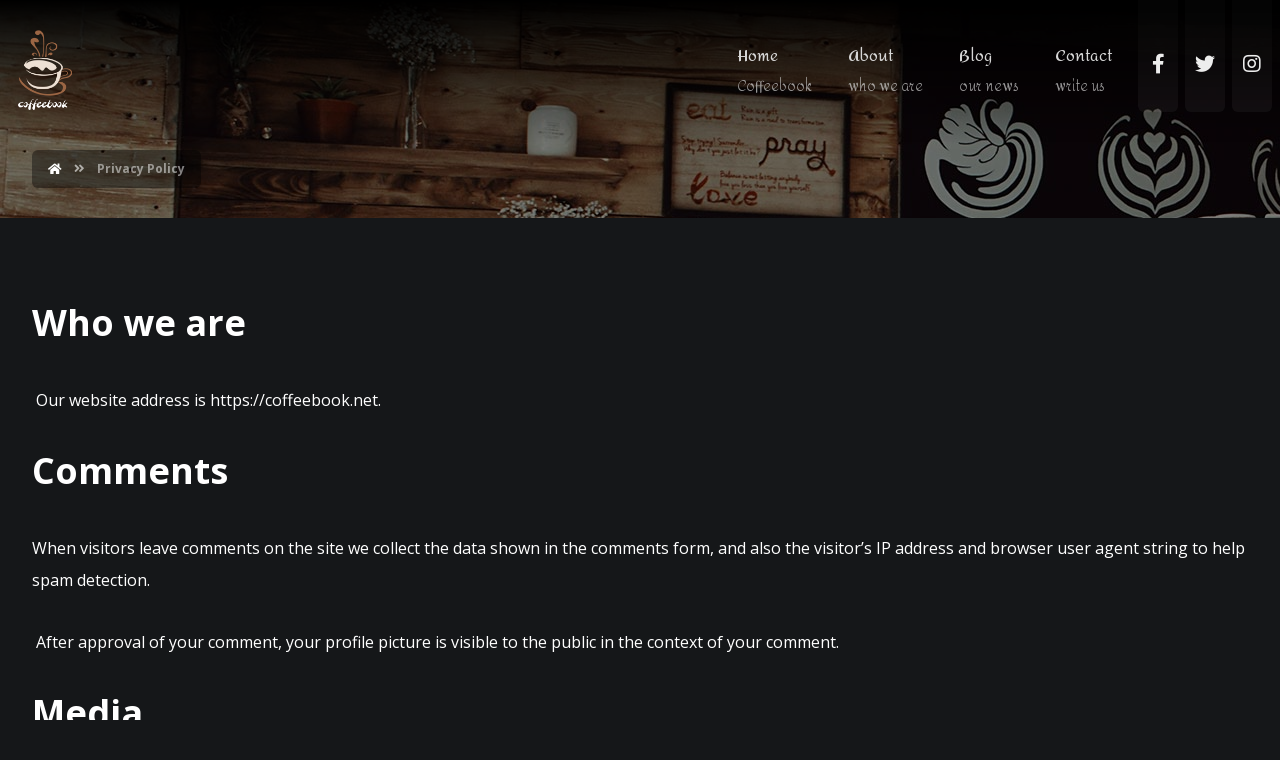

--- FILE ---
content_type: text/html; charset=UTF-8
request_url: https://coffeebook.net/privacy-policy/
body_size: 16688
content:
<!DOCTYPE html><html lang="en-US" prefix="og: https://ogp.me/ns#"><head><meta http-equiv="Content-Type" content="text/html; charset=UTF-8"/><meta name="viewport" content="width=device-width, initial-scale=1.0, minimum-scale=1.0"/><title>Privacy Policy - coffeebook</title><meta name="description" content=" Our website address is https://coffeebook.net."/><meta name="robots" content="index, follow, max-snippet:-1, max-video-preview:-1, max-image-preview:large"/><link rel="canonical" href="https://coffeebook.net/privacy-policy/" /><meta property="og:locale" content="en_US" /><meta property="og:type" content="article" /><meta property="og:title" content="Privacy Policy - coffeebook" /><meta property="og:description" content=" Our website address is https://coffeebook.net." /><meta property="og:url" content="https://coffeebook.net/privacy-policy/" /><meta property="og:site_name" content="coffeebook" /><meta property="og:updated_time" content="2021-09-21T08:12:34+00:00" /><meta property="article:published_time" content="2021-09-21T06:32:51+00:00" /><meta property="article:modified_time" content="2021-09-21T08:12:34+00:00" /><meta name="twitter:card" content="summary_large_image" /><meta name="twitter:title" content="Privacy Policy - coffeebook" /><meta name="twitter:description" content=" Our website address is https://coffeebook.net." /><meta name="twitter:label1" content="Time to read" /><meta name="twitter:data1" content="1 minute" /> <script type="application/ld+json" class="rank-math-schema">{"@context":"https://schema.org","@graph":[{"@type":["Person","Organization"],"@id":"https://coffeebook.net/#person","name":"pediramt18","logo":{"@type":"ImageObject","@id":"https://coffeebook.net/#logo","url":"https://coffeebook.net/wp-content/uploads/2021/09/logo.png","contentUrl":"https://coffeebook.net/wp-content/uploads/2021/09/logo.png","caption":"pediramt18","inLanguage":"en-US","width":"600","height":"600"},"image":{"@type":"ImageObject","@id":"https://coffeebook.net/#logo","url":"https://coffeebook.net/wp-content/uploads/2021/09/logo.png","contentUrl":"https://coffeebook.net/wp-content/uploads/2021/09/logo.png","caption":"pediramt18","inLanguage":"en-US","width":"600","height":"600"}},{"@type":"WebSite","@id":"https://coffeebook.net/#website","url":"https://coffeebook.net","name":"pediramt18","publisher":{"@id":"https://coffeebook.net/#person"},"inLanguage":"en-US"},{"@type":"WebPage","@id":"https://coffeebook.net/privacy-policy/#webpage","url":"https://coffeebook.net/privacy-policy/","name":"Privacy Policy - coffeebook","datePublished":"2021-09-21T06:32:51+00:00","dateModified":"2021-09-21T08:12:34+00:00","isPartOf":{"@id":"https://coffeebook.net/#website"},"inLanguage":"en-US"},{"@type":"Person","@id":"https://coffeebook.net/author/pediramt18/","name":"Coffee admin","url":"https://coffeebook.net/author/pediramt18/","image":{"@type":"ImageObject","@id":"https://secure.gravatar.com/avatar/546d173d46dba7ff7ebf6edc4235e39644b8eb3b422e347a7587ba10128e1228?s=96&amp;d=mm&amp;r=g","url":"https://secure.gravatar.com/avatar/546d173d46dba7ff7ebf6edc4235e39644b8eb3b422e347a7587ba10128e1228?s=96&amp;d=mm&amp;r=g","caption":"Coffee admin","inLanguage":"en-US"},"sameAs":["https://coffeebook.net"]},{"@type":"Article","headline":"Privacy Policy - coffeebook","datePublished":"2021-09-21T06:32:51+00:00","dateModified":"2021-09-21T08:12:34+00:00","author":{"@id":"https://coffeebook.net/author/pediramt18/","name":"Coffee admin"},"publisher":{"@id":"https://coffeebook.net/#person"},"description":"\u00a0Our website address is https://coffeebook.net.","name":"Privacy Policy - coffeebook","@id":"https://coffeebook.net/privacy-policy/#richSnippet","isPartOf":{"@id":"https://coffeebook.net/privacy-policy/#webpage"},"inLanguage":"en-US","mainEntityOfPage":{"@id":"https://coffeebook.net/privacy-policy/#webpage"}}]}</script> <link rel='dns-prefetch' href='//fonts.googleapis.com' /><link rel="alternate" type="application/rss+xml" title="coffeebook &raquo; Feed" href="https://coffeebook.net/feed/" /><link rel="alternate" type="application/rss+xml" title="coffeebook &raquo; Comments Feed" href="https://coffeebook.net/comments/feed/" /><link rel="alternate" type="application/rss+xml" title="coffeebook &raquo; Privacy Policy Comments Feed" href="https://coffeebook.net/privacy-policy/feed/" /><link rel="alternate" title="oEmbed (JSON)" type="application/json+oembed" href="https://coffeebook.net/wp-json/oembed/1.0/embed?url=https%3A%2F%2Fcoffeebook.net%2Fprivacy-policy%2F" /><link rel="alternate" title="oEmbed (XML)" type="text/xml+oembed" href="https://coffeebook.net/wp-json/oembed/1.0/embed?url=https%3A%2F%2Fcoffeebook.net%2Fprivacy-policy%2F&#038;format=xml" /><style id='wp-img-auto-sizes-contain-inline-css' type='text/css'>img:is([sizes=auto i],[sizes^="auto," i]){contain-intrinsic-size:3000px 1500px}
/*# sourceURL=wp-img-auto-sizes-contain-inline-css */</style><style id='wp-emoji-styles-inline-css' type='text/css'>img.wp-smiley, img.emoji {
		display: inline !important;
		border: none !important;
		box-shadow: none !important;
		height: 1em !important;
		width: 1em !important;
		margin: 0 0.07em !important;
		vertical-align: -0.1em !important;
		background: none !important;
		padding: 0 !important;
	}
/*# sourceURL=wp-emoji-styles-inline-css */</style><link rel='stylesheet' id='wp-block-library-css' href='https://coffeebook.net/wp-includes/css/dist/block-library/style.min.css?ver=6.9' type='text/css' media='all' /><style id='wp-block-heading-inline-css' type='text/css'>h1:where(.wp-block-heading).has-background,h2:where(.wp-block-heading).has-background,h3:where(.wp-block-heading).has-background,h4:where(.wp-block-heading).has-background,h5:where(.wp-block-heading).has-background,h6:where(.wp-block-heading).has-background{padding:1.25em 2.375em}h1.has-text-align-left[style*=writing-mode]:where([style*=vertical-lr]),h1.has-text-align-right[style*=writing-mode]:where([style*=vertical-rl]),h2.has-text-align-left[style*=writing-mode]:where([style*=vertical-lr]),h2.has-text-align-right[style*=writing-mode]:where([style*=vertical-rl]),h3.has-text-align-left[style*=writing-mode]:where([style*=vertical-lr]),h3.has-text-align-right[style*=writing-mode]:where([style*=vertical-rl]),h4.has-text-align-left[style*=writing-mode]:where([style*=vertical-lr]),h4.has-text-align-right[style*=writing-mode]:where([style*=vertical-rl]),h5.has-text-align-left[style*=writing-mode]:where([style*=vertical-lr]),h5.has-text-align-right[style*=writing-mode]:where([style*=vertical-rl]),h6.has-text-align-left[style*=writing-mode]:where([style*=vertical-lr]),h6.has-text-align-right[style*=writing-mode]:where([style*=vertical-rl]){rotate:180deg}
/*# sourceURL=https://coffeebook.net/wp-includes/blocks/heading/style.min.css */</style><style id='wp-block-paragraph-inline-css' type='text/css'>.is-small-text{font-size:.875em}.is-regular-text{font-size:1em}.is-large-text{font-size:2.25em}.is-larger-text{font-size:3em}.has-drop-cap:not(:focus):first-letter{float:left;font-size:8.4em;font-style:normal;font-weight:100;line-height:.68;margin:.05em .1em 0 0;text-transform:uppercase}body.rtl .has-drop-cap:not(:focus):first-letter{float:none;margin-left:.1em}p.has-drop-cap.has-background{overflow:hidden}:root :where(p.has-background){padding:1.25em 2.375em}:where(p.has-text-color:not(.has-link-color)) a{color:inherit}p.has-text-align-left[style*="writing-mode:vertical-lr"],p.has-text-align-right[style*="writing-mode:vertical-rl"]{rotate:180deg}
/*# sourceURL=https://coffeebook.net/wp-includes/blocks/paragraph/style.min.css */</style><style id='global-styles-inline-css' type='text/css'>:root{--wp--preset--aspect-ratio--square: 1;--wp--preset--aspect-ratio--4-3: 4/3;--wp--preset--aspect-ratio--3-4: 3/4;--wp--preset--aspect-ratio--3-2: 3/2;--wp--preset--aspect-ratio--2-3: 2/3;--wp--preset--aspect-ratio--16-9: 16/9;--wp--preset--aspect-ratio--9-16: 9/16;--wp--preset--color--black: #000000;--wp--preset--color--cyan-bluish-gray: #abb8c3;--wp--preset--color--white: #ffffff;--wp--preset--color--pale-pink: #f78da7;--wp--preset--color--vivid-red: #cf2e2e;--wp--preset--color--luminous-vivid-orange: #ff6900;--wp--preset--color--luminous-vivid-amber: #fcb900;--wp--preset--color--light-green-cyan: #7bdcb5;--wp--preset--color--vivid-green-cyan: #00d084;--wp--preset--color--pale-cyan-blue: #8ed1fc;--wp--preset--color--vivid-cyan-blue: #0693e3;--wp--preset--color--vivid-purple: #9b51e0;--wp--preset--gradient--vivid-cyan-blue-to-vivid-purple: linear-gradient(135deg,rgb(6,147,227) 0%,rgb(155,81,224) 100%);--wp--preset--gradient--light-green-cyan-to-vivid-green-cyan: linear-gradient(135deg,rgb(122,220,180) 0%,rgb(0,208,130) 100%);--wp--preset--gradient--luminous-vivid-amber-to-luminous-vivid-orange: linear-gradient(135deg,rgb(252,185,0) 0%,rgb(255,105,0) 100%);--wp--preset--gradient--luminous-vivid-orange-to-vivid-red: linear-gradient(135deg,rgb(255,105,0) 0%,rgb(207,46,46) 100%);--wp--preset--gradient--very-light-gray-to-cyan-bluish-gray: linear-gradient(135deg,rgb(238,238,238) 0%,rgb(169,184,195) 100%);--wp--preset--gradient--cool-to-warm-spectrum: linear-gradient(135deg,rgb(74,234,220) 0%,rgb(151,120,209) 20%,rgb(207,42,186) 40%,rgb(238,44,130) 60%,rgb(251,105,98) 80%,rgb(254,248,76) 100%);--wp--preset--gradient--blush-light-purple: linear-gradient(135deg,rgb(255,206,236) 0%,rgb(152,150,240) 100%);--wp--preset--gradient--blush-bordeaux: linear-gradient(135deg,rgb(254,205,165) 0%,rgb(254,45,45) 50%,rgb(107,0,62) 100%);--wp--preset--gradient--luminous-dusk: linear-gradient(135deg,rgb(255,203,112) 0%,rgb(199,81,192) 50%,rgb(65,88,208) 100%);--wp--preset--gradient--pale-ocean: linear-gradient(135deg,rgb(255,245,203) 0%,rgb(182,227,212) 50%,rgb(51,167,181) 100%);--wp--preset--gradient--electric-grass: linear-gradient(135deg,rgb(202,248,128) 0%,rgb(113,206,126) 100%);--wp--preset--gradient--midnight: linear-gradient(135deg,rgb(2,3,129) 0%,rgb(40,116,252) 100%);--wp--preset--font-size--small: 13px;--wp--preset--font-size--medium: 20px;--wp--preset--font-size--large: 36px;--wp--preset--font-size--x-large: 42px;--wp--preset--spacing--20: 0.44rem;--wp--preset--spacing--30: 0.67rem;--wp--preset--spacing--40: 1rem;--wp--preset--spacing--50: 1.5rem;--wp--preset--spacing--60: 2.25rem;--wp--preset--spacing--70: 3.38rem;--wp--preset--spacing--80: 5.06rem;--wp--preset--shadow--natural: 6px 6px 9px rgba(0, 0, 0, 0.2);--wp--preset--shadow--deep: 12px 12px 50px rgba(0, 0, 0, 0.4);--wp--preset--shadow--sharp: 6px 6px 0px rgba(0, 0, 0, 0.2);--wp--preset--shadow--outlined: 6px 6px 0px -3px rgb(255, 255, 255), 6px 6px rgb(0, 0, 0);--wp--preset--shadow--crisp: 6px 6px 0px rgb(0, 0, 0);}:where(.is-layout-flex){gap: 0.5em;}:where(.is-layout-grid){gap: 0.5em;}body .is-layout-flex{display: flex;}.is-layout-flex{flex-wrap: wrap;align-items: center;}.is-layout-flex > :is(*, div){margin: 0;}body .is-layout-grid{display: grid;}.is-layout-grid > :is(*, div){margin: 0;}:where(.wp-block-columns.is-layout-flex){gap: 2em;}:where(.wp-block-columns.is-layout-grid){gap: 2em;}:where(.wp-block-post-template.is-layout-flex){gap: 1.25em;}:where(.wp-block-post-template.is-layout-grid){gap: 1.25em;}.has-black-color{color: var(--wp--preset--color--black) !important;}.has-cyan-bluish-gray-color{color: var(--wp--preset--color--cyan-bluish-gray) !important;}.has-white-color{color: var(--wp--preset--color--white) !important;}.has-pale-pink-color{color: var(--wp--preset--color--pale-pink) !important;}.has-vivid-red-color{color: var(--wp--preset--color--vivid-red) !important;}.has-luminous-vivid-orange-color{color: var(--wp--preset--color--luminous-vivid-orange) !important;}.has-luminous-vivid-amber-color{color: var(--wp--preset--color--luminous-vivid-amber) !important;}.has-light-green-cyan-color{color: var(--wp--preset--color--light-green-cyan) !important;}.has-vivid-green-cyan-color{color: var(--wp--preset--color--vivid-green-cyan) !important;}.has-pale-cyan-blue-color{color: var(--wp--preset--color--pale-cyan-blue) !important;}.has-vivid-cyan-blue-color{color: var(--wp--preset--color--vivid-cyan-blue) !important;}.has-vivid-purple-color{color: var(--wp--preset--color--vivid-purple) !important;}.has-black-background-color{background-color: var(--wp--preset--color--black) !important;}.has-cyan-bluish-gray-background-color{background-color: var(--wp--preset--color--cyan-bluish-gray) !important;}.has-white-background-color{background-color: var(--wp--preset--color--white) !important;}.has-pale-pink-background-color{background-color: var(--wp--preset--color--pale-pink) !important;}.has-vivid-red-background-color{background-color: var(--wp--preset--color--vivid-red) !important;}.has-luminous-vivid-orange-background-color{background-color: var(--wp--preset--color--luminous-vivid-orange) !important;}.has-luminous-vivid-amber-background-color{background-color: var(--wp--preset--color--luminous-vivid-amber) !important;}.has-light-green-cyan-background-color{background-color: var(--wp--preset--color--light-green-cyan) !important;}.has-vivid-green-cyan-background-color{background-color: var(--wp--preset--color--vivid-green-cyan) !important;}.has-pale-cyan-blue-background-color{background-color: var(--wp--preset--color--pale-cyan-blue) !important;}.has-vivid-cyan-blue-background-color{background-color: var(--wp--preset--color--vivid-cyan-blue) !important;}.has-vivid-purple-background-color{background-color: var(--wp--preset--color--vivid-purple) !important;}.has-black-border-color{border-color: var(--wp--preset--color--black) !important;}.has-cyan-bluish-gray-border-color{border-color: var(--wp--preset--color--cyan-bluish-gray) !important;}.has-white-border-color{border-color: var(--wp--preset--color--white) !important;}.has-pale-pink-border-color{border-color: var(--wp--preset--color--pale-pink) !important;}.has-vivid-red-border-color{border-color: var(--wp--preset--color--vivid-red) !important;}.has-luminous-vivid-orange-border-color{border-color: var(--wp--preset--color--luminous-vivid-orange) !important;}.has-luminous-vivid-amber-border-color{border-color: var(--wp--preset--color--luminous-vivid-amber) !important;}.has-light-green-cyan-border-color{border-color: var(--wp--preset--color--light-green-cyan) !important;}.has-vivid-green-cyan-border-color{border-color: var(--wp--preset--color--vivid-green-cyan) !important;}.has-pale-cyan-blue-border-color{border-color: var(--wp--preset--color--pale-cyan-blue) !important;}.has-vivid-cyan-blue-border-color{border-color: var(--wp--preset--color--vivid-cyan-blue) !important;}.has-vivid-purple-border-color{border-color: var(--wp--preset--color--vivid-purple) !important;}.has-vivid-cyan-blue-to-vivid-purple-gradient-background{background: var(--wp--preset--gradient--vivid-cyan-blue-to-vivid-purple) !important;}.has-light-green-cyan-to-vivid-green-cyan-gradient-background{background: var(--wp--preset--gradient--light-green-cyan-to-vivid-green-cyan) !important;}.has-luminous-vivid-amber-to-luminous-vivid-orange-gradient-background{background: var(--wp--preset--gradient--luminous-vivid-amber-to-luminous-vivid-orange) !important;}.has-luminous-vivid-orange-to-vivid-red-gradient-background{background: var(--wp--preset--gradient--luminous-vivid-orange-to-vivid-red) !important;}.has-very-light-gray-to-cyan-bluish-gray-gradient-background{background: var(--wp--preset--gradient--very-light-gray-to-cyan-bluish-gray) !important;}.has-cool-to-warm-spectrum-gradient-background{background: var(--wp--preset--gradient--cool-to-warm-spectrum) !important;}.has-blush-light-purple-gradient-background{background: var(--wp--preset--gradient--blush-light-purple) !important;}.has-blush-bordeaux-gradient-background{background: var(--wp--preset--gradient--blush-bordeaux) !important;}.has-luminous-dusk-gradient-background{background: var(--wp--preset--gradient--luminous-dusk) !important;}.has-pale-ocean-gradient-background{background: var(--wp--preset--gradient--pale-ocean) !important;}.has-electric-grass-gradient-background{background: var(--wp--preset--gradient--electric-grass) !important;}.has-midnight-gradient-background{background: var(--wp--preset--gradient--midnight) !important;}.has-small-font-size{font-size: var(--wp--preset--font-size--small) !important;}.has-medium-font-size{font-size: var(--wp--preset--font-size--medium) !important;}.has-large-font-size{font-size: var(--wp--preset--font-size--large) !important;}.has-x-large-font-size{font-size: var(--wp--preset--font-size--x-large) !important;}
/*# sourceURL=global-styles-inline-css */</style><style id='classic-theme-styles-inline-css' type='text/css'>/*! This file is auto-generated */
.wp-block-button__link{color:#fff;background-color:#32373c;border-radius:9999px;box-shadow:none;text-decoration:none;padding:calc(.667em + 2px) calc(1.333em + 2px);font-size:1.125em}.wp-block-file__button{background:#32373c;color:#fff;text-decoration:none}
/*# sourceURL=/wp-includes/css/classic-themes.min.css */</style><link rel='stylesheet' id='vc_font_awesome_5_shims-css' href='https://coffeebook.net/wp-content/plugins/js_composer/assets/lib/bower/font-awesome/css/v4-shims.min.css?ver=6.7.0' type='text/css' media='all' /><link rel='stylesheet' id='vc_font_awesome_5-css' href='https://coffeebook.net/wp-content/plugins/js_composer/assets/lib/bower/font-awesome/css/all.min.css?ver=6.7.0' type='text/css' media='all' /><link rel='stylesheet' id='cz-icons-pack-css' href='https://coffeebook.net/wp-content/cache/autoptimize/autoptimize_single_7971cdc71a4d1911f7e17728fa4d13fc.php?ver=4.3.6' type='text/css' media='all' /><link rel='stylesheet' id='rtl-xtra-front-css' href='https://coffeebook.net/wp-content/cache/autoptimize/autoptimize_single_3a8c5df959395ef790378b9eaa9de373.php?ver=6.9' type='text/css' media='all' /><link rel='stylesheet' id='js_composer_front-css' href='https://coffeebook.net/wp-content/plugins/js_composer/assets/css/js_composer.min.css?ver=6.7.0' type='text/css' media='all' /><link rel='stylesheet' id='rtl-js_composer_front-css' href='https://coffeebook.net/wp-content/plugins/codevz-plus/rtl-xtra/css/xtra_js_composer.min.css?ver=6.9' type='text/css' media='all' /><link rel='stylesheet' id='contact-form-7-css' href='https://coffeebook.net/wp-content/cache/autoptimize/autoptimize_single_64ac31699f5326cb3c76122498b76f66.php?ver=6.1.2' type='text/css' media='all' /><link rel='stylesheet' id='codevz-style-css' href='https://coffeebook.net/wp-content/themes/xtra/style.css?ver=6.9' type='text/css' media='all' /><link rel='stylesheet' id='codevz-child-style-css' href='https://coffeebook.net/wp-content/themes/xtra-child/style.css?ver=6.9' type='text/css' media='all' /><link rel='stylesheet' id='xtra-css' href='https://coffeebook.net/wp-content/cache/autoptimize/autoptimize_single_f24bf83f01186b56005791d6e03d0b3b.php?ver=4.3.6' type='text/css' media='all' /><link rel='stylesheet' id='google-font-amita-css' href='https://fonts.googleapis.com/css?family=Amita%3A300%2C400%2C700&#038;ver=6.9' type='text/css' media='all' /><link rel='stylesheet' id='google-font-open-sans-css' href='https://fonts.googleapis.com/css?family=Open+Sans%3A300%2C400%2C700&#038;ver=6.9' type='text/css' media='all' /><link rel='stylesheet' id='google-font-playfair-display-css' href='https://fonts.googleapis.com/css?family=Playfair+Display%3A300%2C400%2C700&#038;ver=6.9' type='text/css' media='all' /><link rel='stylesheet' id='codevz-share-css' href='https://coffeebook.net/wp-content/cache/autoptimize/autoptimize_single_caac63c6f116d331d03812e78dd6c3e9.php?ver=4.3.6' type='text/css' media='all' /><link rel='stylesheet' id='codevz-plugin-css' href='https://coffeebook.net/wp-content/cache/autoptimize/autoptimize_single_c9c1bb5255cb66ba38dc1cf4a2691658.php?ver=4.3.6' type='text/css' media='all' /><link rel='stylesheet' id='tablepress-default-css' href='https://coffeebook.net/wp-content/tablepress-combined.min.css?ver=17' type='text/css' media='all' /><link rel='stylesheet' id='xtra-elementor-front-css' href='https://coffeebook.net/wp-content/cache/autoptimize/autoptimize_single_9f0b6d8a049204aef41d4a75ace64618.php?ver=4.3.6' type='text/css' media='all' /> <script type="text/javascript" src="https://coffeebook.net/wp-includes/js/jquery/jquery.min.js?ver=3.7.1" id="jquery-core-js"></script> <script defer type="text/javascript" src="https://coffeebook.net/wp-includes/js/jquery/jquery-migrate.min.js?ver=3.4.1" id="jquery-migrate-js"></script> <link rel="https://api.w.org/" href="https://coffeebook.net/wp-json/" /><link rel="alternate" title="JSON" type="application/json" href="https://coffeebook.net/wp-json/wp/v2/pages/3" /><link rel="EditURI" type="application/rsd+xml" title="RSD" href="https://coffeebook.net/xmlrpc.php?rsd" /><meta name="generator" content="WordPress 6.9" /><link rel='shortlink' href='https://coffeebook.net/?p=3' /><meta name="format-detection" content="telephone=no">  <script defer src="https://www.googletagmanager.com/gtag/js?id=G-WS9GDKYGP2"></script> <script defer src="[data-uri]"></script> <link rel="pingback" href="https://coffeebook.net/xmlrpc.php"><meta name="generator" content="Elementor 3.32.2; features: additional_custom_breakpoints; settings: css_print_method-external, google_font-enabled, font_display-auto"><style>.e-con.e-parent:nth-of-type(n+4):not(.e-lazyloaded):not(.e-no-lazyload),
				.e-con.e-parent:nth-of-type(n+4):not(.e-lazyloaded):not(.e-no-lazyload) * {
					background-image: none !important;
				}
				@media screen and (max-height: 1024px) {
					.e-con.e-parent:nth-of-type(n+3):not(.e-lazyloaded):not(.e-no-lazyload),
					.e-con.e-parent:nth-of-type(n+3):not(.e-lazyloaded):not(.e-no-lazyload) * {
						background-image: none !important;
					}
				}
				@media screen and (max-height: 640px) {
					.e-con.e-parent:nth-of-type(n+2):not(.e-lazyloaded):not(.e-no-lazyload),
					.e-con.e-parent:nth-of-type(n+2):not(.e-lazyloaded):not(.e-no-lazyload) * {
						background-image: none !important;
					}
				}</style><meta name="generator" content="Powered by WPBakery Page Builder - drag and drop page builder for WordPress."/><meta name="generator" content="Powered by Slider Revolution 6.5.7 - responsive, Mobile-Friendly Slider Plugin for WordPress with comfortable drag and drop interface." /><link rel="icon" href="https://coffeebook.net/wp-content/uploads/2021/09/cropped-logo-32x32.png" sizes="32x32" /><link rel="icon" href="https://coffeebook.net/wp-content/uploads/2021/09/cropped-logo-192x192.png" sizes="192x192" /><link rel="apple-touch-icon" href="https://coffeebook.net/wp-content/uploads/2021/09/cropped-logo-180x180.png" /><meta name="msapplication-TileImage" content="https://coffeebook.net/wp-content/uploads/2021/09/cropped-logo-270x270.png" /><style id="xtra-inline-css" data-noptimize>/* Dark */body{background-color:#171717;color:#fff}.layout_1,.layout_2{background:#191919}a,.woocommerce-error, .woocommerce-info, .woocommerce-message{color:#fff}.sf-menu li li a,.sf-menu .cz > h6{color: #000}.cz_quote_arrow blockquote{background:#272727}.search_style_icon_dropdown .outer_search, .cz_cart_items {background: #000;color: #c0c0c0 !important}.woocommerce div.product .woocommerce-tabs ul.tabs li.active a {color: #111}#bbpress-forums li{background:none!important}#bbpress-forums li.bbp-header,#bbpress-forums li.bbp-header,#bbpress-forums li.bbp-footer{background:#141414!important;color:#FFF;padding:10px 20px!important}.bbp-header a{color:#fff}.subscription-toggle,.favorite-toggle{padding: 1px 20px !important;}span#subscription-toggle{color: #000}#bbpress-forums #bbp-single-user-details #bbp-user-navigation li.current a{background:#1D1E20!important;color:#FFF;opacity:1}#bbpress-forums li.bbp-body ul.forum,#bbpress-forums li.bbp-body ul.topic{padding:10px 20px!important}.bbp-search-form{margin:0 0 12px!important}.bbp-form .submit{margin:0 auto 20px}div.bbp-breadcrumb,div.bbp-topic-tags{line-height:36px}.bbp-breadcrumb-sep{padding:0 6px}#bbpress-forums li.bbp-header ul{font-size:14px}.bbp-forum-title,#bbpress-forums .bbp-topic-title .bbp-topic-permalink{font-size:16px;font-weight:700}#bbpress-forums .bbp-topic-started-by{display:inline-block}#bbpress-forums p.bbp-topic-meta a{margin:0 4px 0 0;display:inline-block}#bbpress-forums p.bbp-topic-meta img.avatar,#bbpress-forums ul.bbp-reply-revision-log img.avatar,#bbpress-forums ul.bbp-topic-revision-log img.avatar,#bbpress-forums div.bbp-template-notice img.avatar,#bbpress-forums .widget_display_topics img.avatar,#bbpress-forums .widget_display_replies img.avatar{margin-bottom:-2px;border:0}span.bbp-admin-links{color:#4F4F4F}span.bbp-admin-links a{color:#7C7C7C}.bbp-topic-revision-log-item *{display:inline-block}#bbpress-forums .bbp-topic-content ul.bbp-topic-revision-log,#bbpress-forums .bbp-reply-content ul.bbp-topic-revision-log,#bbpress-forums .bbp-reply-content ul.bbp-reply-revision-log{border-top:1px dotted #474747;padding:10px 0 0;color:#888282}.bbp-topics,.bbp-replies,.topic{position:relative}#subscription-toggle,#favorite-toggle{float:right;line-height:34px;color:#DFDFDF;display:block;border:1px solid #DFDFDF;padding:0;margin:0;font-size:12px;border:0!important}.bbp-user-subscriptions #subscription-toggle,.bbp-user-favorites #favorite-toggle{position:absolute;top:0;right:0;line-height:20px}.bbp-reply-author br{display:none}#bbpress-forums li{text-align:left}li.bbp-forum-freshness,li.bbp-topic-freshness{width:23%}.bbp-topics-front ul.super-sticky,.bbp-topics ul.super-sticky,.bbp-topics ul.sticky,.bbp-forum-content ul.sticky{background-color:#2C2C2C!important;border-radius:0!important;font-size:1.1em}#bbpress-forums div.odd,#bbpress-forums ul.odd{background-color:#0D0D0D!important}div.bbp-template-notice a{display:inline-block}div.bbp-template-notice a:first-child,div.bbp-template-notice a:last-child{display:inline-block}#bbp_topic_title,#bbp_topic_tags{width:400px}#bbp_stick_topic_select,#bbp_topic_status_select,#display_name{width:200px}#bbpress-forums #bbp-your-profile fieldset span.description{color:#FFF;border:#353535 1px solid;background-color:#222!important;margin:16px 0}#bbpress-forums fieldset.bbp-form{margin-bottom:40px}.bbp-form .quicktags-toolbar{border:1px solid #EBEBEB}.bbp-form .bbp-the-content,#bbpress-forums #description{border-width:1px!important;height:200px!important}#bbpress-forums #bbp-single-user-details{width:100%;float:none;border-bottom:1px solid #080808;box-shadow:0 1px 0 rgba(34,34,34,0.8);margin:0 0 20px;padding:0 0 20px}#bbpress-forums #bbp-user-wrapper h2.entry-title{margin:-2px 0 20px;display:inline-block;border-bottom:1px solid #FF0078}#bbpress-forums #bbp-single-user-details #bbp-user-navigation a{padding:2px 8px}#bbpress-forums #bbp-single-user-details #bbp-user-navigation{display:inline-block}#bbpress-forums #bbp-user-body,.bbp-user-section p{margin:0}.bbp-user-section{margin:0 0 30px}#bbpress-forums #bbp-single-user-details #bbp-user-avatar{margin:0 20px 0 0;width:auto;display:inline-block}#bbpress-forums div.bbp-the-content-wrapper input{width:auto!important}input#bbp_topic_subscription{width:auto;display:inline-block;vertical-align:-webkit-baseline-middle}.widget_display_replies a,.widget_display_topics a{display:inline-block}.widget_display_replies li,.widget_display_forums li,.widget_display_views li,.widget_display_topics li{display:block;border-bottom:1px solid #282828;line-height:32px;position:relative}.widget_display_replies li div,.widget_display_topics li div{font-size:11px}.widget_display_stats dt{display:block;border-bottom:1px solid #282828;line-height:32px;position:relative}.widget_display_stats dd{float:right;margin:-40px 0 0;color:#5F5F5F}#bbpress-forums div.bbp-topic-content code,#bbpress-forums div.bbp-reply-content code,#bbpress-forums div.bbp-topic-content pre,#bbpress-forums div.bbp-reply-content pre{background-color:#FFF;padding:12px 20px;max-width:96%;margin-top:0}#bbpress-forums div.bbp-forum-author img.avatar,#bbpress-forums div.bbp-topic-author img.avatar,#bbpress-forums div.bbp-reply-author img.avatar{border-radius:100%}#bbpress-forums li.bbp-header,#bbpress-forums li.bbp-footer,#bbpress-forums li.bbp-body ul.forum,#bbpress-forums li.bbp-body ul.topic,div.bbp-forum-header,div.bbp-topic-header,div.bbp-reply-header{border-top:1px solid #252525!important}#bbpress-forums ul.bbp-lead-topic,#bbpress-forums ul.bbp-topics,#bbpress-forums ul.bbp-forums,#bbpress-forums ul.bbp-replies,#bbpress-forums ul.bbp-search-results,#bbpress-forums fieldset.bbp-form,#subscription-toggle,#favorite-toggle{border:1px solid #252525!important}#bbpress-forums div.bbp-forum-header,#bbpress-forums div.bbp-topic-header,#bbpress-forums div.bbp-reply-header{background-color:#1A1A1A!important}#bbpress-forums div.even,#bbpress-forums ul.even{background-color:#161616!important}.bbp-view-title{display:block}div.fixed_contact,i.backtotop,i.fixed_contact,.ajax_search_results{background:#151515}.nice-select{background-color:#fff;color:#000}.nice-select .list{background:#fff}.woocommerce div.product .woocommerce-tabs ul.tabs li.active a,.woocommerce div.product .woocommerce-tabs ul.tabs li a{color: inherit}.woocommerce #reviews #comments ol.commentlist li .comment-text{border-color:rgba(167, 167, 167, 0.2) !important}.woocommerce div.product .woocommerce-tabs ul.tabs li.active{background:rgba(167, 167, 167, 0.2)}.woocommerce div.product .woocommerce-tabs ul.tabs li::before,.woocommerce div.product .woocommerce-tabs ul.tabs li::after{display:none!important}#comments .commentlist li .avatar{box-shadow: 1px 10px 10px rgba(167, 167, 167, 0.1) !important}.cz_line{background:#fff}.xtra-post-title span{color:rgba(255, 255, 255, 0.6)}.woocommerce div.product div.images .woocommerce-product-gallery__wrapper .zoomImg{background-color:#0b0b0b}.cz_popup_in{background:#171717;color:#fff}.admin-bar .cz_fixed_top_border{top:32px}.admin-bar i.offcanvas-close {top: 32px}.admin-bar .offcanvas_area, .admin-bar .hidden_top_bar{margin-top: 32px}.admin-bar .header_5,.admin-bar .onSticky{top: 32px}@media screen and (max-width:768px) {.admin-bar .header_5,.admin-bar .onSticky,.admin-bar .cz_fixed_top_border,.admin-bar i.offcanvas-close {top: 46px}.admin-bar .onSticky {top: 0}.admin-bar .offcanvas_area,.admin-bar .offcanvas_area,.admin-bar .hidden_top_bar{margin-top:46px;height:calc(100% - 46px);}}.row,section.elementor-section.elementor-section-boxed>.elementor-container{width: 1270px}

/* Theme color */a:hover, .sf-menu > .cz.current_menu > a, .sf-menu > .cz .cz.current_menu > a,.sf-menu > .current-menu-parent > a,.comment-text .star-rating span,.xtra-404 span {color: #945d34} 
form button, .button, #edd-purchase-button, .edd-submit, .edd-submit.button.blue, .edd-submit.button.blue:hover, .edd-submit.button.blue:focus, [type=submit].edd-submit, .sf-menu > .cz > a:before,.sf-menu > .cz > a:before,
.post-password-form input[type="submit"], .wpcf7-submit, .submit_user, 
#commentform #submit, .commentlist li.bypostauthor > .comment-body:after,.commentlist li.comment-author-admin > .comment-body:after, 
 .pagination .current, .pagination > b, .pagination a:hover, .page-numbers .current, .page-numbers a:hover, .pagination .next:hover, 
.pagination .prev:hover, input[type=submit], .sticky:before, .commentlist li.comment-author-admin .fn,
input[type=submit],input[type=button],.cz_header_button,.cz_default_portfolio a,
.cz_readmore, .more-link, .cz_btn  {background-color: #945d34}
.cs_load_more_doing, div.wpcf7 .wpcf7-form .ajax-loader {border-right-color: #945d34}
input:focus,textarea:focus,select:focus {border-color: #945d34 !important}
::selection {background-color: #945d34;color: #fff}
::-moz-selection {background-color: #945d34;color: #fff}

/* Dynamic  */html,body{background-color:#151719}#layout{border-style:solid;border-radius:4px}form button,.comment-form button,.cz_btn,.cz_btn_half_to_fill:before,.cz_btn_half_to_fill_v:before,.cz_btn_half_to_fill:after,.cz_btn_half_to_fill_v:after,.cz_btn_unroll_v:before, .cz_btn_unroll_h:before,.cz_btn_fill_up:before,.cz_btn_fill_down:before,.cz_btn_fill_left:before,.cz_btn_fill_right:before,.wpcf7-submit,input[type=submit],input[type=button],.button,.cz_header_button,.woocommerce a.button,.woocommerce input.button,.woocommerce #respond input#submit.alt,.woocommerce a.button.alt,.woocommerce button.button.alt,.woocommerce input.button.alt,.woocommerce #respond input#submit, .woocommerce a.button, .woocommerce button.button, .woocommerce input.button, #edd-purchase-button, .edd-submit, [type=submit].edd-submit, .edd-submit.button.blue,.woocommerce #payment #place_order, .woocommerce-page #payment #place_order,.woocommerce button.button:disabled, .woocommerce button.button:disabled[disabled], .woocommerce a.button.wc-forward{font-weight:700;border-style:solid;border-radius:6px}form button:hover,.comment-form button:hover,.cz_btn:hover,.cz_btn_half_to_fill:hover:before, .cz_btn_half_to_fill_v:hover:before,.cz_btn_half_to_fill:hover:after, .cz_btn_half_to_fill_v:hover:after,.cz_btn_unroll_v:after, .cz_btn_unroll_h:after,.cz_btn_fill_up:after,.cz_btn_fill_down:after,.cz_btn_fill_left:after,.cz_btn_fill_right:after,.wpcf7-submit:hover,input[type=submit]:hover,input[type=button]:hover,.button:hover,.cz_header_button:hover,.woocommerce a.button:hover,.woocommerce input.button:hover,.woocommerce #respond input#submit.alt:hover,.woocommerce a.button.alt:hover,.woocommerce button.button.alt:hover,.woocommerce input.button.alt:hover,.woocommerce #respond input#submit:hover, .woocommerce a.button:hover, .woocommerce button.button:hover, .woocommerce input.button:hover, #edd-purchase-button:hover, .edd-submit:hover, [type=submit].edd-submit:hover, .edd-submit.button.blue:hover, .edd-submit.button.blue:focus,.woocommerce #payment #place_order:hover, .woocommerce-page #payment #place_order:hover,.woocommerce div.product form.cart .button:hover,.woocommerce button.button:disabled:hover, .woocommerce button.button:disabled[disabled]:hover, .woocommerce a.button.wc-forward:hover{color:#945d34;background-color:#ffffff}.widget{background-color:rgba(148,93,52,0.1);border-radius:6px}.widget > h4{color:#945d34}input,textarea,select,.qty,.woocommerce-input-wrapper .select2-selection--single{border-style:solid;border-radius:6px}.elms_row .cz_social a, .fixed_side .cz_social a, #xtra-social-popup [class*="xtra-social-type-"] a{font-size:20px;color:#ededed;line-height:1em;background-color:transparent;background-image:linear-gradient(0deg,rgba(255,255,255,0.05),rgba(255,255,255,0.01));width:1em;height:1em;padding:66px 10px 38px;margin-top:-12px;margin-right:3px;margin-left:4px;border-style:solid;border-radius:6px}.elms_row .cz_social a:hover, .fixed_side .cz_social a:hover, #xtra-social-popup [class*="xtra-social-type-"] a:hover{color:#ffffff;background-color:transparent;background-image:linear-gradient(0deg,#945d34,rgba(148,93,52,0.2))}.header_1 .row{margin-top:10px}#menu_header_1 > .cz > a{font-size:14px;color:#ffffff;text-transform:uppercase;padding-right:5px;padding-left:5px;margin-right:10px;margin-left:10px}#menu_header_1 > .cz > a:hover,#menu_header_1 > .cz:hover > a,#menu_header_1 > .cz.current_menu > a,#menu_header_1 > .current-menu-parent > a{color:#ffffff}#menu_header_1 > .cz > a:before{width:calc( 100% + 6px );height:10px;border-style:solid;border-width:0px;border-radius:25px;bottom:10px;left:-3px}#menu_header_1 > .cz:after{color:rgba(255,255,255,0.2)}#menu_header_1 .cz .sub-menu:not(.cz_megamenu_inner_ul),#menu_header_1 .cz_megamenu_inner_ul .cz_megamenu_inner_ul{background-color:#945d34;width:200px;padding:24px 2px 24px 6px;margin-left:27px;border-radius:15px}#menu_header_1 .cz .cz a{font-size:12px;color:rgba(255,255,255,0.61);text-transform:uppercase;border-color:rgba(255,255,255,0.01)}#menu_header_1 .cz .cz a:hover,#menu_header_1 .cz .cz:hover > a,#menu_header_1 .cz .cz.current_menu > a,#menu_header_1 .cz .current_menu > .current_menu{color:#ffffff}.header_2{background-color:transparent;background-image:linear-gradient(0deg,rgba(0,0,0,0.01),#000000)}#menu_header_2 > .cz > a{font-size:16px;color:#d6d6d6;font-family:'Amita';padding:40px 12px 22px;margin-right:0px;margin-left:12px}#menu_header_2 > .cz > a:hover,#menu_header_2 > .cz:hover > a,#menu_header_2 > .cz.current_menu > a,#menu_header_2 > .current-menu-parent > a{color:#ffffff}#menu_header_2 > .cz > a:before{background-color:transparent;background-image:linear-gradient(0deg,#945d34,rgba(148,93,52,0.2));width:100%;height:100%;border-style:solid;border-width:0px;border-radius:6px;bottom:10px;left:0px}#menu_header_2 > .cz:after{color:#b7b7b7;margin-top:-10px}#menu_header_2 .cz .sub-menu:not(.cz_megamenu_inner_ul),#menu_header_2 .cz_megamenu_inner_ul .cz_megamenu_inner_ul{background-color:#945d34;margin-top:0px;margin-left:32px;border-style:solid;border-radius:6px}#menu_header_2 .cz .cz a{color:#ffffff;font-family:'Amita'}#menu_header_2 .cz .cz a:hover,#menu_header_2 .cz .cz:hover > a,#menu_header_2 .cz .cz.current_menu > a,#menu_header_2 .cz .current_menu > .current_menu{color:#e2e2e2}#menu_header_4{background-position:center center;background-size:cover;background-image:linear-gradient(90deg,rgba(0,0,0,0.3),rgba(0,0,0,0.3)),url(https://coffeebook.net/wp-content/uploads/2018/05/par1.jpg)}#menu_header_4 > .cz > a{color:rgba(255,255,255,0.75)}#menu_header_4 > .cz > a:hover,#menu_header_4 > .cz:hover > a,#menu_header_4 > .cz.current_menu > a,#menu_header_4 > .current-menu-parent > a{color:#945d34;padding-right:30px;padding-left:30px}#menu_header_4 .cz .cz a{color:rgba(255,255,255,0.66)}#menu_header_4 .cz .cz a:hover,#menu_header_4 .cz .cz:hover > a,#menu_header_4 .cz .cz.current_menu > a,#menu_header_4 .cz .current_menu > .current_menu{color:#945d34;padding-right:30px;padding-left:30px}.page_title,.header_onthe_cover .page_title{background-attachment:fixed;background-image:linear-gradient(90deg,rgba(0,0,0,0.5),rgba(0,0,0,0.5)),url(https://coffeebook.net/wp-content/uploads/2018/05/title.jpg);padding-right:0px;padding-bottom:30px;padding-left:0px}.page_title .section_title{font-size:30px}.page_title a,.page_title i{font-size:12px}.breadcrumbs{background-color:rgba(0,0,0,0.4);padding:4px 16px 6px;border-style:solid;border-radius:6px}body h1{font-family:'Open Sans'}body h2{font-family:'Open Sans'}body h3{font-family:'Open Sans'}body h4{font-family:'Open Sans'}body h5{font-family:'Open Sans'}.cz_middle_footer{background-position:center center;background-size:cover;background-image:linear-gradient(90deg,rgba(0,0,0,0.8),rgba(0,0,0,0.8)),url(https://coffeebook.net/wp-content/uploads/2018/05/footer.jpg);padding-top:70px;padding-bottom:70px}.footer_widget{color:#ffffff;padding:10px 10px 10px 10px}.cz_middle_footer a{color:#ffffff;line-height: 2}.cz_middle_footer a:hover{color:#c6c6c6}i.backtotop{font-size:14px;color:#ffffff;background-color:#945d34;border-style:solid;border-radius:6px}i.fixed_contact{font-size:14px;color:#ffffff;background-color:#945d34;border-style:solid;border-radius:6px}div.fixed_contact{background-color:#1c1c1c;border-radius:6px}.footer_widget > h4{font-size:18px;border-style:solid}.woocommerce ul.products li.product a img{background-color:#222222;padding-top:40px;padding-bottom:40px;border-style:solid;border-width:1px;border-color:rgba(0,0,0,0.08)}.woocommerce ul.products li.product .woocommerce-loop-category__title, .woocommerce ul.products li.product .woocommerce-loop-product__title, .woocommerce ul.products li.product h3,.woocommerce.woo-template-2 ul.products li.product .woocommerce-loop-category__title, .woocommerce.woo-template-2 ul.products li.product .woocommerce-loop-product__title, .woocommerce.woo-template-2 ul.products li.product h3{font-weight:200}.woocommerce ul.products li.product .star-rating{display:none}.woocommerce ul.products li.product .button.add_to_cart_button, .woocommerce ul.products li.product .button[class*="product_type_"]{border-style:solid;opacity:0.5}.woocommerce span.onsale, .woocommerce ul.products li.product .onsale,.woocommerce.single span.onsale, .woocommerce.single ul.products li.product .onsale{font-size:14px;color:#ffffff;line-height:1em;background-color:#945d34;width:1em;height:1em;padding:11px 12px;border-radius:6px;top:15px;left:15px}.woocommerce ul.products li.product .price{font-size:15px;color:#ffffff;font-weight:800;background-color:rgba(148,93,52,0.2);margin-left:-1px;border-radius:6px;top:15px;right:15px}.woocommerce div.product .summary p.price, .woocommerce div.product .summary span.price{font-size:28px;color:#945d34}.page_content img, a.cz_post_image img, footer img, .cz_image_in, .wp-block-gallery figcaption, .cz_grid .cz_grid_link{border-radius:6px}.tagcloud a, .cz_post_cat a{background-color:rgba(255,255,255,0.05);border-style:solid;border-width:0px;border-radius:6px}.tagcloud a:hover, .cz_post_cat a:hover{color:#ffffff;background-color:#945d34}.pagination a, .pagination > b, .pagination span, .page-numbers a, .page-numbers span, .woocommerce nav.woocommerce-pagination ul li a, .woocommerce nav.woocommerce-pagination ul li span{border-radius:6px}#menu_header_1 .sub-menu .sub-menu:not(.cz_megamenu_inner_ul){margin-left:4px}#menu_header_2 .sub-menu .sub-menu:not(.cz_megamenu_inner_ul){margin-top:-16px;margin-left:20px}.cz-cpt-post .cz_readmore, .cz-cpt-post .more-link{color:#ffffff;background-color:rgba(148,93,52,0.2)}.cz-cpt-post .cz_readmore:hover, .cz-cpt-post .more-link:hover{color:#ffffff;background-color:#945d34}.cz-cpt-post .cz_readmore i, .cz-cpt-post .more-link i{color:#ffffff;background-color:rgba(148,93,52,0.26);margin-right:10px;margin-left:2px;border-radius:4px}.rtl.cz-cpt-post .cz_readmore i,.rtl.cz-cpt-post .more-link i{margin:0 2px 0 10px}.woocommerce ul.products li.product .button.add_to_cart_button:hover, .woocommerce ul.products li.product .button[class*="product_type_"]:hover{color:#945d34;background-color:#fcfcfc}h1,h2,h3,h4,h5,h6{font-family:'Amita'}.cz-cpt-post .cz_post_image, .cz-cpt-post .cz_post_svg{border-radius:6px;box-shadow:-20px 20px 1px rgba(148,93,52,0.2)}.cz-cpt-post .cz_default_loop > div{padding-bottom:50px}.woocommerce .woocommerce-result-count{font-size:14px;background-color:rgba(255,255,255,0.03);padding:8px 30px;border-radius:6px}.cz-cpt-portfolio .cz_default_loop .cz_post_title h3{color:#ffffff}#menu_header_4 > .cz{border-style:solid}[class*="cz_tooltip_"] [data-title]:after{color:#ffffff;background-color:#945d34;padding-top:7px;padding-bottom:7px;border-radius:6px} .content .xtra-post-title{font-size:28px}.cz-cpt-post .cz_default_loop .cz_post_title h3{padding-top:20px}.single .xtra-post-title{font-size:36px}.next_prev{background-color:rgba(148,93,52,0.1);padding:30px;border-radius:6px}.next_prev .previous i,.next_prev .next i{border-radius:6px}.next_prev .previous:hover i,.next_prev .next:hover i{color:#ffffff;background-color:#945d34}.xtra-comments,.content.cz_related_posts,.cz_author_box,.related.products,.upsells.products,.up-sells.products{background-color:rgba(148,93,52,0.1);padding:30px 30px 10px;border-radius:6px}#comments > h3,.content.cz_related_posts > h4,.cz_author_box h4,.related.products > h2,.upsells.products > h2,.up-sells.products > h2{font-size:24px;color:#945d34}.cz_related_posts .cz_related_post > div{margin-right:10px;margin-left:10px}.cz_related_posts .cz_related_post .cz_post_image{margin-bottom:40px}.xtra-comments .commentlist li article{border-style:solid;border-width:1px;border-radius:6px}.woocommerce div.product .posted_in{font-size:12px}.cz-cpt-post article .cz_post_icon{color:#ffffff;background-color:#945d34;border-radius:6px}.cz-cpt-post .cz_readmore:hover i, .cz-cpt-post .more-link:hover i{background-color:#1c1c1c}div.xtra-share{background-color:rgba(148,93,52,0.1);padding:10px;border-style:none;border-radius:5px}div.xtra-share a{border-radius:6px}.widget > h4:before{background-color:#945d34;width:50px;height:1px}.single_con .tagcloud a:first-child, .single_con .cz_post_cat a:first-child{background-color:rgba(148,93,52,0.1)}.products .product .xtra-product-icons{background-color:rgba(148,93,52,0.4);padding:3px;margin-right:5px;margin-left:5px}.woocommerce div.product .woocommerce-tabs ul.tabs li.active{color:#ffffff;background-color:rgba(148,93,52,0.09)}.woocommerce div.product .woocommerce-tabs ul.tabs li{color:#707070;background-color:transparent;margin-top:50px;margin-right:2px;margin-left:2px;border-style:none;border-color:rgba(148,93,52,0.16);border-radius:6px 6px 0 0}.woocommerce div.product .woocommerce-tabs .panel{background-color:rgba(148,93,52,0.11);margin-top:1px;border-style:none;border-radius:6px}#xtra_quick_view .cz_popup_in{color:#ffffff;background-color:#151719;border-radius:6px}.footer_widget > h4:before{background-color:#945d34;width:50px;height:1px}.single .xtra-post-title-date a{font-size:13px;color:#945d34;border-radius:5px}.products .product .xtra-add-to-wishlist{border-radius:4px}.products .product .xtra-add-to-wishlist:hover{color:#ffffff;background-color:#945d34}.products .product .xtra-product-quick-view{border-radius:4px}.products .product .xtra-product-quick-view:hover{color:#ffffff;background-color:#945d34}.woocommerce div.product form.cart .button:hover{color:#945d34;background-color:#ffffff}.woocommerce .cart .xtra-product-icons:hover{color:#945d34;background-color:#ffffff}div.xtra-share:before{color:#945d34;padding-right:10px;padding-left:10px}.quantity-down{background-color:rgba(148,93,52,0.1);border-radius:6px}.quantity-down:hover{background-color:#945d34}.quantity-up{background-color:rgba(148,93,52,0.1);border-radius:6px}.quantity-up:hover{background-color:#945d34}.woocommerce .quantity .qty{width:60px}li.xtra-mobile-menu-additional .cz_social a{font-size:18px;background-color:rgba(148,93,52,0.08);padding:5px;margin-right:4px;margin-left:4px;border-radius:6px}.xtra-mobile-menu-text{font-size:13px;color:#969696;padding-top:10px;padding-bottom:20px}.xtra-fixed-mobile-nav a{background-color:#945d34}.xtra-fixed-mobile-nav a i, .xtra-fixed-mobile-nav a img{padding:8px}.xtra-fixed-mobile-nav a span{font-size:15px;font-family:'Amita';font-weight:700;letter-spacing:2px;padding-right:15px;padding-left:15px}

/* Responsive */@media screen and (max-width:1270px){#layout{width:100%!important}#layout.layout_1,#layout.layout_2{width:95%!important}.row{width:90% !important;padding:0}blockquote{padding:20px}footer .elms_center,footer .have_center .elms_left, footer .have_center .elms_center, footer .have_center .elms_right{float:none;display:table;text-align:center;margin:0 auto;flex:unset}}@media screen and (max-width:768px){.widget > h4:before{left: 50%;transform: translateX(-50%);}.footer_widget > h4:before{left:50%;transform:translateX(-50%);}}@media screen and (max-width:480px){}</style><noscript><style>.wpb_animate_when_almost_visible { opacity: 1; }</style></noscript><link rel='stylesheet' id='rs-plugin-settings-css' href='https://coffeebook.net/wp-content/cache/autoptimize/autoptimize_single_4c3247fd7a9515c2bb4c588f29590de2.php?ver=6.5.7' type='text/css' media='all' /><style id='rs-plugin-settings-inline-css' type='text/css'>#rs-demo-id {}
/*# sourceURL=rs-plugin-settings-inline-css */</style></head><body id="intro" class="privacy-policy wp-singular page-template-default page page-id-3 wp-embed-responsive wp-theme-xtra wp-child-theme-xtra-child cz-cpt-post  cz_sticky xtra-4.3.6 codevz-plus-4.3.6 clr cz-page-3 wpb-js-composer js-comp-ver-6.7.0 vc_responsive elementor-default elementor-kit-1176"  data-ajax="https://coffeebook.net/wp-admin/admin-ajax.php"><div id="layout" class="clr layout_"><div class="inner_layout header_onthe_cover header_onthe_cover_all"><div class="cz_overlay" aria-hidden="true"></div><header class="page_header clr cz_sticky_h2"><div class="header_2 header_is_sticky cz_menu_fx_fade_in"><div class="row elms_row"><div class="clr"><div class="elms_left header_2_left"><div class="cz_elm logo_header_2_left_0 inner_logo_header_2_left_0" style="margin-top:30px;margin-bottom:30px;"><div class="logo_is_img logo"><a href="https://coffeebook.net/" title="Introducing the best coffees in the world"><img src="data:image/svg+xml,%3Csvg%20xmlns%3D&#39;http%3A%2F%2Fwww.w3.org%2F2000%2Fsvg&#39;%20width=&#39;80&#39;%20height=&#39;80&#39;%20viewBox%3D&#39;0%200%2080%2080&#39;%2F%3E" data-czlz data-src="https://coffeebook.net/wp-content/uploads/2021/09/logo.png" alt="coffeebook" width="80" height="80" style="width: 80px"></a></div></div></div><div class="elms_right header_2_right"><div class="cz_elm social_header_2_right_1 inner_social_header_2_right_0" style="margin-bottom:20px;"><div class="cz_social cz_social_fx_2 cz_tooltip cz_tooltip_down"><a class="cz-facebook" href="#" data-title="Facebook" aria-label="Facebook"><i class="fa fa-facebook"></i><span>Facebook</span></a><a class="cz-twitter" href="https://twitter.com/coffeebook_net" data-title="Twitter" aria-label="Twitter" target="_blank" rel="noopener noreferrer"><i class="fa fa-twitter"></i><span>Twitter</span></a><a class="cz-instagram" href="https://www.instagram.com/coffeebook_net/" data-title="Instagram" aria-label="Instagram" target="_blank" rel="noopener noreferrer"><i class="fa fa-instagram"></i><span>Instagram</span></a></div></div><div class="cz_elm menu_header_2_right_2 inner_menu_header_2_right_1" style="margin-right:10px;margin-bottom:20px;"><i class="fa fa-bars hide icon_mobile_cz_menu_default cz_mi_17645" style=""><span></span></i><ul id="menu_header_2" class="sf-menu clr cz_menu_default" data-indicator="" data-indicator2="fa fa-angle-right"><li id="menu-header_2-1171" class="menu-item menu-item-type-post_type menu-item-object-page menu-item-home cz" data-sub-menu=""><a href="https://coffeebook.net/" data-title="Home"><span>Home</span><span class="cz_menu_subtitle">Coffeebook</span></a></li><li id="menu-header_2-1170" class="menu-item menu-item-type-post_type menu-item-object-page cz" data-sub-menu=""><a href="https://coffeebook.net/about/" data-title="About"><span>About</span><span class="cz_menu_subtitle">who we are</span></a></li><li id="menu-header_2-1169" class="menu-item menu-item-type-post_type menu-item-object-page cz" data-sub-menu=""><a href="https://coffeebook.net/blog/" data-title="Blog"><span>Blog</span><span class="cz_menu_subtitle">our news</span></a></li><li id="menu-header_2-1167" class="menu-item menu-item-type-post_type menu-item-object-page cz" data-sub-menu=""><a href="https://coffeebook.net/contact/" data-title="Contact"><span>Contact</span><span class="cz_menu_subtitle">write us</span></a></li></ul><i class="fa czico-198-cancel cz_close_popup xtra-close-icon hide"></i></div></div></div></div></div><div class="header_4"><div class="row elms_row"><div class="clr"><div class="elms_left header_4_left"><div class="cz_elm logo_header_4_left_3 inner_logo_header_4_left_0" style="margin-top:20px;margin-bottom:20px;margin-left:-10px;"><div class="logo_is_img logo"><a href="https://coffeebook.net/" title="Introducing the best coffees in the world"><img src="data:image/svg+xml,%3Csvg%20xmlns%3D&#39;http%3A%2F%2Fwww.w3.org%2F2000%2Fsvg&#39;%20width=&#39;80&#39;%20height=&#39;80&#39;%20viewBox%3D&#39;0%200%2080%2080&#39;%2F%3E" data-czlz data-src="https://coffeebook.net/wp-content/uploads/2021/09/logo.png" alt="coffeebook" width="80" height="80" style="width: 80px"></a></div></div></div><div class="elms_right header_4_right"><div class="cz_elm menu_header_4_right_4 inner_menu_header_4_right_0" style="margin-top:30px;margin-bottom:20px;"><i class="fas fa-bars icon_offcanvas_menu inview_right cz_mi_80028" style="color:#ffffff;background-color:#945d34;border-radius:6px;"><span></span></i><i class="fas fa-bars hide icon_mobile_offcanvas_menu inview_right cz_mi_80028" style="color:#ffffff;background-color:#945d34;border-radius:6px;"><span></span></i><ul id="menu_header_4" class="sf-menu clr offcanvas_menu inview_right" data-indicator="" data-indicator2=""><li id="menu-header_4-1171" class="menu-item menu-item-type-post_type menu-item-object-page menu-item-home cz" data-sub-menu=""><a href="https://coffeebook.net/" data-title="Home"><span>Home</span><span class="cz_menu_subtitle">Coffeebook</span></a></li><li id="menu-header_4-1170" class="menu-item menu-item-type-post_type menu-item-object-page cz" data-sub-menu=""><a href="https://coffeebook.net/about/" data-title="About"><span>About</span><span class="cz_menu_subtitle">who we are</span></a></li><li id="menu-header_4-1169" class="menu-item menu-item-type-post_type menu-item-object-page cz" data-sub-menu=""><a href="https://coffeebook.net/blog/" data-title="Blog"><span>Blog</span><span class="cz_menu_subtitle">our news</span></a></li><li id="menu-header_4-1167" class="menu-item menu-item-type-post_type menu-item-object-page cz" data-sub-menu=""><a href="https://coffeebook.net/contact/" data-title="Contact"><span>Contact</span><span class="cz_menu_subtitle">write us</span></a></li></ul><i class="fa czico-198-cancel cz_close_popup xtra-close-icon hide"></i><div class="xtra-mobile-menu-additional hide"><div class="cz_social cz_social_colored_bg_hover cz_social_fx_2 cz_tooltip cz_tooltip_down"><a class="cz-facebook" href="#" data-title="Facebook" aria-label="Facebook"><i class="fa fa-facebook"></i><span>Facebook</span></a><a class="cz-twitter" href="https://twitter.com/coffeebook_net" data-title="Twitter" aria-label="Twitter" target="_blank" rel="noopener noreferrer"><i class="fa fa-twitter"></i><span>Twitter</span></a><a class="cz-instagram" href="https://www.instagram.com/coffeebook_net/" data-title="Instagram" aria-label="Instagram" target="_blank" rel="noopener noreferrer"><i class="fa fa-instagram"></i><span>Instagram</span></a></div><div class="xtra-mobile-menu-text">© Copyright 2026</div></div></div></div></div></div></div></header><div class="page_cover"><div class="page_title" data-title-parallax=""><div class="breadcrumbs_container clr"><div class="row clr"><div class="breadcrumbs clr"><b><a href="https://coffeebook.net/"><span><i class="fa fa-home cz_breadcrumbs_home"></i></span></a></b> <i class="fa fa-angle-double-right"></i> <b class="inactive_l"><a class="cz_br_current" href="https://coffeebook.net/privacy-policy/"><span>Privacy Policy</span></a></b></div></div></div></div></div><div id="page_content" class="page_content"><div class="row clr"><section class="s12 clr"><div class="cz_is_blank clr"><div class="cz_post_content clr"><h2 class="wp-block-heading">Who we are</h2><p><strong class="privacy-policy-tutorial"> </strong>Our website address is https://coffeebook.net.</p><h2 class="wp-block-heading">Comments</h2><p>When visitors leave comments on the site we collect the data shown in the comments form, and also the visitor’s IP address and browser user agent string to help spam detection.</p><p> After approval of your comment, your profile picture is visible to the public in the context of your comment.</p><h2 class="wp-block-heading">Media</h2><p><strong class="privacy-policy-tutorial"> </strong>If you upload images to the website, you should avoid uploading images with embedded location data (EXIF GPS) included. Visitors to the website can download and extract any location data from images on the website.</p><h2 class="wp-block-heading">Cookies</h2><p><strong class="privacy-policy-tutorial">Suggested text: </strong>If you leave a comment on our site you may opt-in to saving your name, email address, and website in cookies. These are for your convenience so that you do not have to fill in your details again when you leave another comment. These cookies will last for one year.</p><p>If you visit our login page, we will set a temporary cookie to determine if your browser accepts cookies. This cookie contains no personal data and is discarded when you close your browser.</p><p>When you log in, we will also set up several cookies to save your login information and your screen display choices. Login cookies last for two days, and screen options cookies last for a year. If you select &#8220;Remember Me&#8221;, your login will persist for two weeks. If you log out of your account, the login cookies will be removed.</p><h2 class="wp-block-heading">Who we share your data with</h2><p>If you request a password reset, your IP address will be included in the reset email.</p><h2 class="wp-block-heading">How long we retain your data</h2><p>If you leave a comment, the comment and its metadata are retained indefinitely. This is so we can recognize and approve any follow-up comments automatically instead of holding them in a moderation queue.</p><p>For users that register on our website (if any), we also store the personal information they provide in their user profiles. All users can see, edit, or delete their personal information at any time (except they cannot change their username). Website administrators can also see and edit that information.</p><h2 class="wp-block-heading">Where we send your data</h2><p>Visitor comments may be checked through an automated spam detection service.</p></div></div></section></div></div><footer class="page_footer"><div class="cz_middle_footer"><div class="row clr"><div class="col s3 sidebar_footer-1 clr"><div id="codevz_custom_menu_list-1" class="center_on_mobile footer_widget clr codevz-widget-custom-menu-2"><h4>Quick Shortcuts</h4><div class="cz8443 clr"><div class="clr"><div class=""><a href="https://coffeebook.net/" target="_blank"><i class="fas fa-angle-right mr8"></i>Home</a></div><div class=""><a href="https://coffeebook.net/nescafe/" target="_blank"><i class="fa czico-132-arrows-8 mr8"></i>Nescafe</a></div><div class=""><a href="https://coffeebook.net/turkish-coffee/" target="_blank"><i class="fa czico-132-arrows-8 mr8"></i>Turkish coffee</a></div><div class=""><a href="https://coffeebook.net/jamaican-coffee/" target="_blank"><i class="fa czico-132-arrows-8 mr8"></i>Jamaican coffee</a></div><div class=""><a href="https://coffeebook.net/blog/" target="_blank"><i class="fa czico-132-arrows-8 mr8"></i>Blog</a></div></div></div></div></div><div class="col s3 sidebar_footer-2 clr">&nbsp;</div><div class="col s3 sidebar_footer-3 clr"><div id="codevzpostslist-1" class="center_on_mobile footer_widget clr codevz-widget-posts"><h4>News</h4><div class="item_small"><a href="https://coffeebook.net/best-coffee-shops-in-d-c/" title="Top 15 Best Coffee Shops in Washington, D.C."><img width="150" height="150" src="data:image/svg+xml,%3Csvg%20xmlns%3D&#39;http%3A%2F%2Fwww.w3.org%2F2000%2Fsvg&#39;%20width=&#39;150&#39;%20height=&#39;150&#39;%20viewBox%3D&#39;0%200%20150%20150&#39;%2F%3E" data-czlz data-src="https://coffeebook.net/wp-content/uploads/2022/07/Cafe-Unido-150x150.jpg" class="attachment-thumbnail size-thumbnail wp-post-image" alt="Café Unido" decoding="async" /><i class="fas fa-link"></i></a><div class="item-details"><h3><a class="genposts_linktitle" href="https://coffeebook.net/best-coffee-shops-in-d-c/" title="Top 15 Best Coffee Shops in Washington, D.C.">Top 15 Best Coffee Shops in Washington, D.C.</a></h3><div class="cz_small_post_date"><i class="fa fa-clock-o mr8"></i>October 13, 2025</div></div></div><div class="item_small"><a href="https://coffeebook.net/how-to-make-latte-coffee/" title="How to Make a Latte at Home in 2025"><img width="150" height="150" src="data:image/svg+xml,%3Csvg%20xmlns%3D&#39;http%3A%2F%2Fwww.w3.org%2F2000%2Fsvg&#39;%20width=&#39;150&#39;%20height=&#39;150&#39;%20viewBox%3D&#39;0%200%20150%20150&#39;%2F%3E" data-czlz data-src="https://coffeebook.net/wp-content/uploads/2022/07/latte-coffee-150x150.jpg" class="attachment-thumbnail size-thumbnail wp-post-image" alt="How to make latte coffee [Simple and fast]" decoding="async" /><i class="fas fa-link"></i></a><div class="item-details"><h3><a class="genposts_linktitle" href="https://coffeebook.net/how-to-make-latte-coffee/" title="How to Make a Latte at Home in 2025">How to Make a Latte at Home in 2025</a></h3><div class="cz_small_post_date"><i class="fa fa-clock-o mr8"></i>October 11, 2025</div></div></div></div></div><div class="col s3 sidebar_footer-4 clr">&nbsp;</div></div></div><div class="footer_2"><div class="row elms_row"><div class="clr"><div class="elms_left footer_2_left"><div class="cz_elm icon_footer_2_left_5 inner_icon_footer_2_left_0" style="margin-top:20px;margin-bottom:20px;"><div class="elm_icon_text"><span class="it_text " style="font-size:13px;color:rgba(255,255,255,0.7);letter-spacing:0px;">Copyright © 2026 <a href="https://coffeebook.net">coffeebook.net</a>. All Rights Reserved.</span></div></div></div><div class="elms_right footer_2_right"><div class="cz_elm icon_footer_2_right_6 inner_icon_footer_2_right_0 hide_on_mobile" style="margin-top:20px;"><a class="elm_icon_text" href="https://coffeebook.net/contact/" data-cz-style=".icon_footer_2_right_6 .elm_icon_text:hover .it_text {color:#945d34 !important;}"><span class="it_text " style="font-size:14px;color:rgba(255,255,255,0.8);">Contact Us</span></a></div><div class="cz_elm line_footer_2_right_7 inner_line_footer_2_right_1 hide_on_mobile" style="margin-top:22px;"><div class="header_line_2" style="">&nbsp;</div></div><div class="cz_elm icon_footer_2_right_8 inner_icon_footer_2_right_2 hide_on_mobile" style="margin-top:20px;"><a class="elm_icon_text" href="https://coffeebook.net/privacy-policy/" data-cz-style=".icon_footer_2_right_8 .elm_icon_text:hover .it_text {color:#945d34 !important;}"><span class="it_text " style="font-size:14px;color:rgba(255,255,255,0.8);">Privacy Policy</span></a></div></div></div></div></div></footer><i class="fa fa-angle-up backtotop"></i><div class="cz_fixed_top_border"></div><div class="cz_fixed_bottom_border"></div></div></div> <script type="speculationrules">{"prefetch":[{"source":"document","where":{"and":[{"href_matches":"/*"},{"not":{"href_matches":["/wp-*.php","/wp-admin/*","/wp-content/uploads/*","/wp-content/*","/wp-content/plugins/*","/wp-content/themes/xtra-child/*","/wp-content/themes/xtra/*","/*\\?(.+)"]}},{"not":{"selector_matches":"a[rel~=\"nofollow\"]"}},{"not":{"selector_matches":".no-prefetch, .no-prefetch a"}}]},"eagerness":"conservative"}]}</script> <script defer src="[data-uri]"></script> <script type="text/javascript" src="https://coffeebook.net/wp-includes/js/dist/hooks.min.js?ver=dd5603f07f9220ed27f1" id="wp-hooks-js"></script> <script type="text/javascript" src="https://coffeebook.net/wp-includes/js/dist/i18n.min.js?ver=c26c3dc7bed366793375" id="wp-i18n-js"></script> <script defer id="wp-i18n-js-after" src="[data-uri]"></script> <script defer type="text/javascript" src="https://coffeebook.net/wp-content/cache/autoptimize/autoptimize_single_96e7dc3f0e8559e4a3f3ca40b17ab9c3.php?ver=6.1.2" id="swv-js"></script> <script defer id="contact-form-7-js-before" src="[data-uri]"></script> <script defer type="text/javascript" src="https://coffeebook.net/wp-content/cache/autoptimize/autoptimize_single_2912c657d0592cc532dff73d0d2ce7bb.php?ver=6.1.2" id="contact-form-7-js"></script> <script defer type="text/javascript" src="https://coffeebook.net/wp-content/cache/autoptimize/autoptimize_single_aa1a0876d50d84eee7f7b493f6a73c95.php?ver=4.3.6" id="xtra-js"></script> <script defer type="text/javascript" src="https://coffeebook.net/wp-content/cache/autoptimize/autoptimize_single_ac9f14f0448ee3b88eb1f566183649f2.php?ver=4.3.6" id="xtra-sticky-js"></script> <script defer id="codevz-plugin-js-extra" src="[data-uri]"></script> <script defer type="text/javascript" src="https://coffeebook.net/wp-content/cache/autoptimize/autoptimize_single_a2d6238fd42e3773afbc1c98d8028021.php?ver=4.3.6" id="codevz-plugin-js"></script> <script defer type="text/javascript" src="https://coffeebook.net/wp-content/cache/autoptimize/autoptimize_single_958a6ec9ebccc2620d29583e2dcb8702.php?ver=4.3.6" id="codevz-share-js"></script> <script id="wp-emoji-settings" type="application/json">{"baseUrl":"https://s.w.org/images/core/emoji/17.0.2/72x72/","ext":".png","svgUrl":"https://s.w.org/images/core/emoji/17.0.2/svg/","svgExt":".svg","source":{"concatemoji":"https://coffeebook.net/wp-includes/js/wp-emoji-release.min.js?ver=6.9"}}</script> <script type="module">/*! This file is auto-generated */
const a=JSON.parse(document.getElementById("wp-emoji-settings").textContent),o=(window._wpemojiSettings=a,"wpEmojiSettingsSupports"),s=["flag","emoji"];function i(e){try{var t={supportTests:e,timestamp:(new Date).valueOf()};sessionStorage.setItem(o,JSON.stringify(t))}catch(e){}}function c(e,t,n){e.clearRect(0,0,e.canvas.width,e.canvas.height),e.fillText(t,0,0);t=new Uint32Array(e.getImageData(0,0,e.canvas.width,e.canvas.height).data);e.clearRect(0,0,e.canvas.width,e.canvas.height),e.fillText(n,0,0);const a=new Uint32Array(e.getImageData(0,0,e.canvas.width,e.canvas.height).data);return t.every((e,t)=>e===a[t])}function p(e,t){e.clearRect(0,0,e.canvas.width,e.canvas.height),e.fillText(t,0,0);var n=e.getImageData(16,16,1,1);for(let e=0;e<n.data.length;e++)if(0!==n.data[e])return!1;return!0}function u(e,t,n,a){switch(t){case"flag":return n(e,"\ud83c\udff3\ufe0f\u200d\u26a7\ufe0f","\ud83c\udff3\ufe0f\u200b\u26a7\ufe0f")?!1:!n(e,"\ud83c\udde8\ud83c\uddf6","\ud83c\udde8\u200b\ud83c\uddf6")&&!n(e,"\ud83c\udff4\udb40\udc67\udb40\udc62\udb40\udc65\udb40\udc6e\udb40\udc67\udb40\udc7f","\ud83c\udff4\u200b\udb40\udc67\u200b\udb40\udc62\u200b\udb40\udc65\u200b\udb40\udc6e\u200b\udb40\udc67\u200b\udb40\udc7f");case"emoji":return!a(e,"\ud83e\u1fac8")}return!1}function f(e,t,n,a){let r;const o=(r="undefined"!=typeof WorkerGlobalScope&&self instanceof WorkerGlobalScope?new OffscreenCanvas(300,150):document.createElement("canvas")).getContext("2d",{willReadFrequently:!0}),s=(o.textBaseline="top",o.font="600 32px Arial",{});return e.forEach(e=>{s[e]=t(o,e,n,a)}),s}function r(e){var t=document.createElement("script");t.src=e,t.defer=!0,document.head.appendChild(t)}a.supports={everything:!0,everythingExceptFlag:!0},new Promise(t=>{let n=function(){try{var e=JSON.parse(sessionStorage.getItem(o));if("object"==typeof e&&"number"==typeof e.timestamp&&(new Date).valueOf()<e.timestamp+604800&&"object"==typeof e.supportTests)return e.supportTests}catch(e){}return null}();if(!n){if("undefined"!=typeof Worker&&"undefined"!=typeof OffscreenCanvas&&"undefined"!=typeof URL&&URL.createObjectURL&&"undefined"!=typeof Blob)try{var e="postMessage("+f.toString()+"("+[JSON.stringify(s),u.toString(),c.toString(),p.toString()].join(",")+"));",a=new Blob([e],{type:"text/javascript"});const r=new Worker(URL.createObjectURL(a),{name:"wpTestEmojiSupports"});return void(r.onmessage=e=>{i(n=e.data),r.terminate(),t(n)})}catch(e){}i(n=f(s,u,c,p))}t(n)}).then(e=>{for(const n in e)a.supports[n]=e[n],a.supports.everything=a.supports.everything&&a.supports[n],"flag"!==n&&(a.supports.everythingExceptFlag=a.supports.everythingExceptFlag&&a.supports[n]);var t;a.supports.everythingExceptFlag=a.supports.everythingExceptFlag&&!a.supports.flag,a.supports.everything||((t=a.source||{}).concatemoji?r(t.concatemoji):t.wpemoji&&t.twemoji&&(r(t.twemoji),r(t.wpemoji)))});
//# sourceURL=https://coffeebook.net/wp-includes/js/wp-emoji-loader.min.js</script> </body></html>

--- FILE ---
content_type: text/css; charset=utf-8
request_url: https://coffeebook.net/wp-content/cache/autoptimize/autoptimize_single_3a8c5df959395ef790378b9eaa9de373.php?ver=6.9
body_size: 2854
content:
@font-face{font-family:iranyekan_standard;font-style:normal;font-weight:700;src:url(//coffeebook.net/wp-content/plugins/codevz-plus/rtl-xtra/css/../fonts/standard/iranyekan/iranyekanwebbold.eot);src:url(//coffeebook.net/wp-content/plugins/codevz-plus/rtl-xtra/css/../fonts/standard/iranyekan/iranyekanwebbold.eot?#iefix) format('embedded-opentype'),url(//coffeebook.net/wp-content/plugins/codevz-plus/rtl-xtra/css/../fonts/standard/iranyekan/iranyekanwebbold.woff) format('woff')}@font-face{font-family:iranyekan_standard;font-style:normal;font-weight:300;src:url(//coffeebook.net/wp-content/plugins/codevz-plus/rtl-xtra/css/../fonts/standard/iranyekan/iranyekanweblight.eot);src:url(//coffeebook.net/wp-content/plugins/codevz-plus/rtl-xtra/css/../fonts/standard/iranyekan/iranyekanweblight.eot?#iefix) format('embedded-opentype'),url(//coffeebook.net/wp-content/plugins/codevz-plus/rtl-xtra/css/../fonts/standard/iranyekan/iranyekanweblight.woff) format('woff')}@font-face{font-family:iranyekan_standard;font-style:normal;font-weight:400;src:url(//coffeebook.net/wp-content/plugins/codevz-plus/rtl-xtra/css/../fonts/standard/iranyekan/iranyekanwebregular.eot);src:url(//coffeebook.net/wp-content/plugins/codevz-plus/rtl-xtra/css/../fonts/standard/iranyekan/iranyekanwebregular.eot?#iefix) format('embedded-opentype'),url(//coffeebook.net/wp-content/plugins/codevz-plus/rtl-xtra/css/../fonts/standard/iranyekan/iranyekanwebregular.woff) format('woff')}@font-face{font-family:iranyekan_standard;font-style:normal;font-weight:500;src:url(//coffeebook.net/wp-content/plugins/codevz-plus/rtl-xtra/css/../fonts/standard/iranyekan/iranyekanwebmedium.eot);src:url(//coffeebook.net/wp-content/plugins/codevz-plus/rtl-xtra/css/../fonts/standard/iranyekan/iranyekanwebmedium.eot?#iefix) format('embedded-opentype'),url(//coffeebook.net/wp-content/plugins/codevz-plus/rtl-xtra/css/../fonts/standard/iranyekan/iranyekanwebmedium.woff) format('woff')}@font-face{font-family:iranyekan_standard;font-style:normal;font-weight:800;src:url(//coffeebook.net/wp-content/plugins/codevz-plus/rtl-xtra/css/../fonts/standard/iranyekan/iranyekanwebextrabold.eot);src:url(//coffeebook.net/wp-content/plugins/codevz-plus/rtl-xtra/css/../fonts/standard/iranyekan/iranyekanwebextrabold.eot?#iefix) format('embedded-opentype'),url(//coffeebook.net/wp-content/plugins/codevz-plus/rtl-xtra/css/../fonts/standard/iranyekan/iranyekanwebextrabold.woff) format('woff')}@font-face{font-family:iranyekan_standard;font-style:normal;font-weight:900;src:url(//coffeebook.net/wp-content/plugins/codevz-plus/rtl-xtra/css/../fonts/standard/iranyekan/iranyekanwebblack.eot);src:url(//coffeebook.net/wp-content/plugins/codevz-plus/rtl-xtra/css/../fonts/standard/iranyekan/iranyekanwebblack.eot?#iefix) format('embedded-opentype'),url(//coffeebook.net/wp-content/plugins/codevz-plus/rtl-xtra/css/../fonts/standard/iranyekan/iranyekanwebblack.woff) format('woff')}@font-face{font-family:iranyekan;font-style:normal;font-weight:700;src:url(//coffeebook.net/wp-content/plugins/codevz-plus/rtl-xtra/css/../fonts/persian_numbers/iranyekan/iranyekanwebboldfanum.eot);src:url(//coffeebook.net/wp-content/plugins/codevz-plus/rtl-xtra/css/../fonts/persian_numbers/iranyekan/iranyekanwebboldfanum.eot?#iefix) format('embedded-opentype'),url(//coffeebook.net/wp-content/plugins/codevz-plus/rtl-xtra/css/../fonts/persian_numbers/iranyekan/iranyekanwebboldfanum.woff) format('woff')}@font-face{font-family:iranyekan;font-style:normal;font-weight:300;src:url(//coffeebook.net/wp-content/plugins/codevz-plus/rtl-xtra/css/../fonts/persian_numbers/iranyekan/iranyekanweblightfanum.eot);src:url(//coffeebook.net/wp-content/plugins/codevz-plus/rtl-xtra/css/../fonts/persian_numbers/iranyekan/iranyekanweblightfanum.eot?#iefix) format('embedded-opentype'),url(//coffeebook.net/wp-content/plugins/codevz-plus/rtl-xtra/css/../fonts/persian_numbers/iranyekan/iranyekanweblightfanum.woff) format('woff')}@font-face{font-family:iranyekan;font-style:normal;font-weight:400;src:url(//coffeebook.net/wp-content/plugins/codevz-plus/rtl-xtra/css/../fonts/persian_numbers/iranyekan/iranyekanwebregularfanum.eot);src:url(//coffeebook.net/wp-content/plugins/codevz-plus/rtl-xtra/css/../fonts/persian_numbers/iranyekan/iranyekanwebregularfanum.eot?#iefix) format('embedded-opentype'),url(//coffeebook.net/wp-content/plugins/codevz-plus/rtl-xtra/css/../fonts/persian_numbers/iranyekan/iranyekanwebregularfanum.woff) format('woff')}@font-face{font-family:iranyekan;font-style:normal;font-weight:500;src:url(//coffeebook.net/wp-content/plugins/codevz-plus/rtl-xtra/css/../fonts/persian_numbers/iranyekan/iranyekanwebmediumfanum.eot);src:url(//coffeebook.net/wp-content/plugins/codevz-plus/rtl-xtra/css/../fonts/persian_numbers/iranyekan/iranyekanwebmediumfanum.eot?#iefix) format('embedded-opentype'),url(//coffeebook.net/wp-content/plugins/codevz-plus/rtl-xtra/css/../fonts/persian_numbers/iranyekan/iranyekanwebmediumfanum.woff) format('woff')}@font-face{font-family:iranyekan;font-style:normal;font-weight:800;src:url(//coffeebook.net/wp-content/plugins/codevz-plus/rtl-xtra/css/../fonts/persian_numbers/iranyekan/iranyekanwebextraboldfanum.eot);src:url(//coffeebook.net/wp-content/plugins/codevz-plus/rtl-xtra/css/../fonts/persian_numbers/iranyekan/iranyekanwebextraboldfanum.eot?#iefix) format('embedded-opentype'),url(//coffeebook.net/wp-content/plugins/codevz-plus/rtl-xtra/css/../fonts/persian_numbers/iranyekan/iranyekanwebextraboldfanum.woff) format('woff')}@font-face{font-family:iranyekan;font-style:normal;font-weight:900;src:url(//coffeebook.net/wp-content/plugins/codevz-plus/rtl-xtra/css/../fonts/persian_numbers/iranyekan/iranyekanwebextrablackfanum.eot);src:url(//coffeebook.net/wp-content/plugins/codevz-plus/rtl-xtra/css/../fonts/persian_numbers/iranyekan/iranyekanwebextrablackfanum.eot?#iefix) format('embedded-opentype'),url(//coffeebook.net/wp-content/plugins/codevz-plus/rtl-xtra/css/../fonts/persian_numbers/iranyekan/iranyekanwebextrablackfanum.woff) format('woff')}@font-face{font-family:IRANSans_standard;font-style:normal;font-weight:900;src:url(//coffeebook.net/wp-content/plugins/codevz-plus/rtl-xtra/css/../fonts/standard/IRANSans/IRANSansWeb_Black.eot);src:url(//coffeebook.net/wp-content/plugins/codevz-plus/rtl-xtra/css/../fonts/standard/IRANSans/IRANSansWeb_Black.eot?#iefix) format('embedded-opentype'),url(//coffeebook.net/wp-content/plugins/codevz-plus/rtl-xtra/css/../fonts/standard/IRANSans/IRANSansWeb_Black.woff) format('woff')}@font-face{font-family:IRANSans_standard;font-style:normal;font-weight:700;src:url(//coffeebook.net/wp-content/plugins/codevz-plus/rtl-xtra/css/../fonts/standard/IRANSans/IRANSansWeb_Bold.eot);src:url(//coffeebook.net/wp-content/plugins/codevz-plus/rtl-xtra/css/../fonts/standard/IRANSans/IRANSansWeb_Bold.eot?#iefix) format('embedded-opentype'),url(//coffeebook.net/wp-content/plugins/codevz-plus/rtl-xtra/css/../fonts/standard/IRANSans/IRANSansWeb_Bold.woff) format('woff')}@font-face{font-family:IRANSans_standard;font-style:normal;font-weight:500;src:url(//coffeebook.net/wp-content/plugins/codevz-plus/rtl-xtra/css/../fonts/standard/IRANSans/IRANSansWeb_Medium.eot);src:url(//coffeebook.net/wp-content/plugins/codevz-plus/rtl-xtra/css/../fonts/standard/IRANSans/IRANSansWeb_Medium.eot?#iefix) format('embedded-opentype'),url(//coffeebook.net/wp-content/plugins/codevz-plus/rtl-xtra/css/../fonts/standard/IRANSans/IRANSansWeb_Medium.woff) format('woff')}@font-face{font-family:IRANSans_standard;font-style:normal;font-weight:300;src:url(//coffeebook.net/wp-content/plugins/codevz-plus/rtl-xtra/css/../fonts/standard/IRANSans/IRANSansWeb_Light.eot);src:url(//coffeebook.net/wp-content/plugins/codevz-plus/rtl-xtra/css/../fonts/standard/IRANSans/IRANSansWeb_Light.eot?#iefix) format('embedded-opentype'),url(//coffeebook.net/wp-content/plugins/codevz-plus/rtl-xtra/css/../fonts/standard/IRANSans/IRANSansWeb_Light.woff) format('woff')}@font-face{font-family:IRANSans_standard;font-style:normal;font-weight:200;src:url(//coffeebook.net/wp-content/plugins/codevz-plus/rtl-xtra/css/../fonts/standard/IRANSans/IRANSansWeb_UltraLight.eot);src:url(//coffeebook.net/wp-content/plugins/codevz-plus/rtl-xtra/css/../fonts/standard/IRANSans/IRANSansWeb_UltraLight.eot?#iefix) format('embedded-opentype'),url(//coffeebook.net/wp-content/plugins/codevz-plus/rtl-xtra/css/../fonts/standard/IRANSans/IRANSansWeb_UltraLight.woff) format('woff')}@font-face{font-family:IRANSans_standard;font-style:normal;font-weight:400;src:url(//coffeebook.net/wp-content/plugins/codevz-plus/rtl-xtra/css/../fonts/standard/IRANSans/IRANSansWeb.eot);src:url(//coffeebook.net/wp-content/plugins/codevz-plus/rtl-xtra/css/../fonts/standard/IRANSans/IRANSansWeb.eot?#iefix) format('embedded-opentype'),url(//coffeebook.net/wp-content/plugins/codevz-plus/rtl-xtra/css/../fonts/standard/IRANSans/IRANSansWeb.woff) format('woff')}@font-face{font-family:IRANSans;font-style:normal;font-weight:900;src:url(//coffeebook.net/wp-content/plugins/codevz-plus/rtl-xtra/css/../fonts/persian_numbers/IRANSans/IRANSansWebFaNum_Black.eot);src:url(//coffeebook.net/wp-content/plugins/codevz-plus/rtl-xtra/css/../fonts/persian_numbers/IRANSans/IRANSansWebFaNum_Black.eot?#iefix) format('embedded-opentype'),url(//coffeebook.net/wp-content/plugins/codevz-plus/rtl-xtra/css/../fonts/persian_numbers/IRANSans/IRANSansWebFaNum_Black.woff) format('woff')}@font-face{font-family:IRANSans;font-style:normal;font-weight:700;src:url(//coffeebook.net/wp-content/plugins/codevz-plus/rtl-xtra/css/../fonts/persian_numbers/IRANSans/IRANSansWebFaNum_Bold.eot);src:url(//coffeebook.net/wp-content/plugins/codevz-plus/rtl-xtra/css/../fonts/persian_numbers/IRANSans/IRANSansWebFaNum_Bold.eot?#iefix) format('embedded-opentype'),url(//coffeebook.net/wp-content/plugins/codevz-plus/rtl-xtra/css/../fonts/persian_numbers/IRANSans/IRANSansWebFaNum_Bold.woff) format('woff')}@font-face{font-family:IRANSans;font-style:normal;font-weight:500;src:url(//coffeebook.net/wp-content/plugins/codevz-plus/rtl-xtra/css/../fonts/persian_numbers/IRANSans/IRANSansWebFaNum_Medium.eot);src:url(//coffeebook.net/wp-content/plugins/codevz-plus/rtl-xtra/css/../fonts/persian_numbers/IRANSans/IRANSansWebFaNum_Medium.eot?#iefix) format('embedded-opentype'),url(//coffeebook.net/wp-content/plugins/codevz-plus/rtl-xtra/css/../fonts/persian_numbers/IRANSans/IRANSansWebFaNum_Medium.woff) format('woff')}@font-face{font-family:IRANSans;font-style:normal;font-weight:300;src:url(//coffeebook.net/wp-content/plugins/codevz-plus/rtl-xtra/css/../fonts/persian_numbers/IRANSans/IRANSansWebFaNum_Light.eot);src:url(//coffeebook.net/wp-content/plugins/codevz-plus/rtl-xtra/css/../fonts/persian_numbers/IRANSans/IRANSansWebFaNum_Light.eot?#iefix) format('embedded-opentype'),url(//coffeebook.net/wp-content/plugins/codevz-plus/rtl-xtra/css/../fonts/persian_numbers/IRANSans/IRANSansWebFaNum_Light.woff) format('woff')}@font-face{font-family:IRANSans;font-style:normal;font-weight:200;src:url(//coffeebook.net/wp-content/plugins/codevz-plus/rtl-xtra/css/../fonts/persian_numbers/IRANSans/IRANSansWebFaNum_UltraLight.eot);src:url(//coffeebook.net/wp-content/plugins/codevz-plus/rtl-xtra/css/../fonts/persian_numbers/IRANSans/IRANSansWebFaNum_UltraLight.eot?#iefix) format('embedded-opentype'),url(//coffeebook.net/wp-content/plugins/codevz-plus/rtl-xtra/css/../fonts/persian_numbers/IRANSans/IRANSansWebFaNum_UltraLight.woff) format('woff')}@font-face{font-family:IRANSans;font-style:normal;font-weight:400;src:url(//coffeebook.net/wp-content/plugins/codevz-plus/rtl-xtra/css/../fonts/persian_numbers/IRANSans/IRANSansWebFaNum.eot);src:url(//coffeebook.net/wp-content/plugins/codevz-plus/rtl-xtra/css/../fonts/persian_numbers/IRANSans/IRANSansWebFaNum.eot?#iefix) format('embedded-opentype'),url(//coffeebook.net/wp-content/plugins/codevz-plus/rtl-xtra/css/../fonts/persian_numbers/IRANSans/IRANSansWebFaNum.woff) format('woff')}@font-face{font-family:iransansdn_standard;font-style:normal;font-weight:700;src:url(//coffeebook.net/wp-content/plugins/codevz-plus/rtl-xtra/css/../fonts/standard/IRAN/iransansdnbold.eot);src:url(//coffeebook.net/wp-content/plugins/codevz-plus/rtl-xtra/css/../fonts/standard/IRAN/iransansdnbold.eot?#iefix) format('embedded-opentype'),url(//coffeebook.net/wp-content/plugins/codevz-plus/rtl-xtra/css/../fonts/standard/IRAN/iransansdnbold.woff) format('woff')}@font-face{font-family:iransansdn_standard;font-style:normal;font-weight:300;src:url(//coffeebook.net/wp-content/plugins/codevz-plus/rtl-xtra/css/../fonts/standard/IRAN/iransansdnlight.eot);src:url(//coffeebook.net/wp-content/plugins/codevz-plus/rtl-xtra/css/../fonts/standard/IRAN/iransansdnlight.eot?#iefix) format('embedded-opentype'),url(//coffeebook.net/wp-content/plugins/codevz-plus/rtl-xtra/css/../fonts/standard/IRAN/iransansdnlight.woff) format('woff')}@font-face{font-family:iransansdn_standard;font-style:normal;font-weight:400;src:url(//coffeebook.net/wp-content/plugins/codevz-plus/rtl-xtra/css/../fonts/standard/IRAN/iransansdn.eot);src:url(//coffeebook.net/wp-content/plugins/codevz-plus/rtl-xtra/css/../fonts/standard/IRAN/iransansdn.eot?#iefix) format('embedded-opentype'),url(//coffeebook.net/wp-content/plugins/codevz-plus/rtl-xtra/css/../fonts/standard/IRAN/iransansdn.woff) format('woff')}@font-face{font-family:iransansdn;font-style:normal;font-weight:700;src:url(//coffeebook.net/wp-content/plugins/codevz-plus/rtl-xtra/css/../fonts/persian_numbers/iransansdn/iransansdnwebbold.eot);src:url(//coffeebook.net/wp-content/plugins/codevz-plus/rtl-xtra/css/../fonts/persian_numbers/iransansdn/iransansdnwebbold.eot?#iefix) format('embedded-opentype'),url(//coffeebook.net/wp-content/plugins/codevz-plus/rtl-xtra/css/../fonts/persian_numbers/iransansdn/iransansdnwebbold.woff) format('woff')}@font-face{font-family:iransansdn;font-style:normal;font-weight:300;src:url(//coffeebook.net/wp-content/plugins/codevz-plus/rtl-xtra/css/../fonts/persian_numbers/iransansdn/iransansdnweblight.eot);src:url(//coffeebook.net/wp-content/plugins/codevz-plus/rtl-xtra/css/../fonts/persian_numbers/iransansdn/iransansdnweblight.eot?#iefix) format('embedded-opentype'),url(//coffeebook.net/wp-content/plugins/codevz-plus/rtl-xtra/css/../fonts/persian_numbers/iransansdn/iransansdnweblight.woff) format('woff')}@font-face{font-family:iransansdn;font-style:normal;font-weight:400;src:url(//coffeebook.net/wp-content/plugins/codevz-plus/rtl-xtra/css/../fonts/persian_numbers/iransansdn/iransansdnweb.eot);src:url(//coffeebook.net/wp-content/plugins/codevz-plus/rtl-xtra/css/../fonts/persian_numbers/iransansdn/iransansdnweb.eot?#iefix) format('embedded-opentype'),url(//coffeebook.net/wp-content/plugins/codevz-plus/rtl-xtra/css/../fonts/persian_numbers/iransansdn/iransansdnweb.woff) format('woff')}@font-face{font-family:mahboubeh_mehravar;font-style:normal;font-weight:500;src:url(//coffeebook.net/wp-content/plugins/codevz-plus/rtl-xtra/css/../fonts/general/mahboubeh_mehravar.eot);src:url(//coffeebook.net/wp-content/plugins/codevz-plus/rtl-xtra/css/../fonts/general/mahboubeh_mehravar.eot?#iefix) format('embedded-opentype'),url(//coffeebook.net/wp-content/plugins/codevz-plus/rtl-xtra/css/../fonts/general/mahboubeh_mehravar.woff2) format('woff2'),url(//coffeebook.net/wp-content/plugins/codevz-plus/rtl-xtra/css/../fonts/general/mahboubeh_mehravar.woff) format('woff')}@font-face{font-family:'Shabnam';font-weight:700;src:url(//coffeebook.net/wp-content/plugins/codevz-plus/rtl-xtra/css/../fonts/general/Shabnam-Bold.eot?#) format('eot'),url(//coffeebook.net/wp-content/plugins/codevz-plus/rtl-xtra/css/../fonts/general/Shabnam-Bold.woff) format('woff')}@font-face{font-family:'Shabnam';src:url(//coffeebook.net/wp-content/plugins/codevz-plus/rtl-xtra/css/../fonts/general/Shabnam.eot?#) format('eot'),url(//coffeebook.net/wp-content/plugins/codevz-plus/rtl-xtra/css/../fonts/general/Shabnam.woff) format('woff')}@font-face{font-family:'Lalezar';src:url(//coffeebook.net/wp-content/plugins/codevz-plus/rtl-xtra/css/../fonts/general/Lalezar-Regular.eot?#) format('eot'),url(//coffeebook.net/wp-content/plugins/codevz-plus/rtl-xtra/css/../fonts/general/Lalezar-Regular.woff) format('woff')}@font-face{font-family:'Lalezar-Regular';src:url(//coffeebook.net/wp-content/plugins/codevz-plus/rtl-xtra/css/../fonts/general/Lalezar-Regular.eot?#) format('eot'),url(//coffeebook.net/wp-content/plugins/codevz-plus/rtl-xtra/css/../fonts/general/Lalezar-Regular.woff) format('woff')}@font-face{font-family:'broyabold';src:url(//coffeebook.net/wp-content/plugins/codevz-plus/rtl-xtra/css/../fonts/general/broyabold.eot?#) format('eot'),url(//coffeebook.net/wp-content/plugins/codevz-plus/rtl-xtra/css/../fonts/general/broyabold.woff) format('woff')}@font-face{font-family:'rezvan';src:url(//coffeebook.net/wp-content/plugins/codevz-plus/rtl-xtra/css/../fonts/general/rezvan.eot?#) format('eot'),url(//coffeebook.net/wp-content/plugins/codevz-plus/rtl-xtra/css/../fonts/general/rezvan.woff) format('woff')}@font-face{font-family:'khodkar';src:url(//coffeebook.net/wp-content/plugins/codevz-plus/rtl-xtra/css/../fonts/general/khodkar.eot?#) format('eot'),url(//coffeebook.net/wp-content/plugins/codevz-plus/rtl-xtra/css/../fonts/general/khodkar.woff) format('woff')}@font-face{font-family:'DastNevis';src:url(//coffeebook.net/wp-content/plugins/codevz-plus/rtl-xtra/css/../fonts/general/DastNevis.eot?#) format('eot'),url(//coffeebook.net/wp-content/plugins/codevz-plus/rtl-xtra/css/../fonts/general/DastNevis.woff) format('woff')}@font-face{font-family:'BTitrBold';src:url(//coffeebook.net/wp-content/plugins/codevz-plus/rtl-xtra/css/../fonts/general/BTitrBold.eot?#) format('eot'),url(//coffeebook.net/wp-content/plugins/codevz-plus/rtl-xtra/css/../fonts/general/BTitrBold.woff) format('woff')}@font-face{font-family:'BYekan';src:url(//coffeebook.net/wp-content/plugins/codevz-plus/rtl-xtra/css/../fonts/general/BYekan.eot?#) format('eot'),url(//coffeebook.net/wp-content/plugins/codevz-plus/rtl-xtra/css/../fonts/general/BYekan.woff) format('woff')}@font-face{font-family:'BZar';src:url(//coffeebook.net/wp-content/plugins/codevz-plus/rtl-xtra/css/../fonts/general/BZar.eot?#) format('eot'),url(//coffeebook.net/wp-content/plugins/codevz-plus/rtl-xtra/css/../fonts/general/BZar.woff) format('woff')}@font-face{font-family:'BSinaBold';src:url(//coffeebook.net/wp-content/plugins/codevz-plus/rtl-xtra/css/../fonts/general/BSinaBold.eot?#) format('eot'),url(//coffeebook.net/wp-content/plugins/codevz-plus/rtl-xtra/css/../fonts/general/BSinaBold.woff) format('woff')}@font-face{font-family:'BZiba';src:url(//coffeebook.net/wp-content/plugins/codevz-plus/rtl-xtra/css/../fonts/general/BZiba.eot?#) format('eot'),url(//coffeebook.net/wp-content/plugins/codevz-plus/rtl-xtra/css/../fonts/general/BZiba.woff) format('woff')}@font-face{font-family:aviny;font-style:normal;font-weight:500;src:url(//coffeebook.net/wp-content/plugins/codevz-plus/rtl-xtra/css/../fonts/general/aviny_web.woff2) format('woff2'),url(//coffeebook.net/wp-content/plugins/codevz-plus/rtl-xtra/css/../fonts/general/aviny_web.woff) format('woff')}@font-face{font-family:dana_standard;font-style:normal;font-weight:200;src:url(//coffeebook.net/wp-content/plugins/codevz-plus/rtl-xtra/css/../fonts/standard/dana/dana-extralight.eot);src:url(//coffeebook.net/wp-content/plugins/codevz-plus/rtl-xtra/css/../fonts/standard/dana/dana-extralight.eot?#iefix) format('embedded-opentype'),url(//coffeebook.net/wp-content/plugins/codevz-plus/rtl-xtra/css/../fonts/standard/dana/dana-extralight.woff) format('woff')}@font-face{font-family:dana_standard;font-style:normal;font-weight:300;src:url(//coffeebook.net/wp-content/plugins/codevz-plus/rtl-xtra/css/../fonts/standard/dana/dana-light.eot);src:url(//coffeebook.net/wp-content/plugins/codevz-plus/rtl-xtra/css/../fonts/standard/dana/dana-light.eot?#iefix) format('embedded-opentype'),url(//coffeebook.net/wp-content/plugins/codevz-plus/rtl-xtra/css/../fonts/standard/dana/dana-light.woff) format('woff')}@font-face{font-family:dana_standard;font-style:normal;font-weight:500;src:url(//coffeebook.net/wp-content/plugins/codevz-plus/rtl-xtra/css/../fonts/standard/dana/dana-medium.eot);src:url(//coffeebook.net/wp-content/plugins/codevz-plus/rtl-xtra/css/../fonts/standard/dana/dana-medium.eot?#iefix) format('embedded-opentype'),url(//coffeebook.net/wp-content/plugins/codevz-plus/rtl-xtra/css/../fonts/standard/dana/dana-medium.woff) format('woff')}@font-face{font-family:dana_standard;font-style:normal;font-weight:600;src:url(//coffeebook.net/wp-content/plugins/codevz-plus/rtl-xtra/css/../fonts/standard/dana/dana-demibold.eot);src:url(//coffeebook.net/wp-content/plugins/codevz-plus/rtl-xtra/css/../fonts/standard/dana/dana-demibold.eot?#iefix) format('embedded-opentype'),url(//coffeebook.net/wp-content/plugins/codevz-plus/rtl-xtra/css/../fonts/standard/dana/dana-demibold.woff) format('woff')}@font-face{font-family:dana_standard;font-style:normal;font-weight:800;src:url(//coffeebook.net/wp-content/plugins/codevz-plus/rtl-xtra/css/../fonts/standard/dana/dana-extrabold.eot);src:url(//coffeebook.net/wp-content/plugins/codevz-plus/rtl-xtra/css/../fonts/standard/dana/dana-extrabold.eot?#iefix) format('embedded-opentype'),url(//coffeebook.net/wp-content/plugins/codevz-plus/rtl-xtra/css/../fonts/standard/dana/dana-extrabold.woff) format('woff')}@font-face{font-family:dana_standard;font-style:normal;font-weight:900;src:url(//coffeebook.net/wp-content/plugins/codevz-plus/rtl-xtra/css/../fonts/standard/dana/dana-black.eot);src:url(//coffeebook.net/wp-content/plugins/codevz-plus/rtl-xtra/css/../fonts/standard/dana/dana-black.eot?#iefix) format('embedded-opentype'),url(//coffeebook.net/wp-content/plugins/codevz-plus/rtl-xtra/css/../fonts/standard/dana/dana-black.woff) format('woff')}@font-face{font-family:dana_standard;font-style:normal;font-weight:700;src:url(//coffeebook.net/wp-content/plugins/codevz-plus/rtl-xtra/css/../fonts/standard/dana/dana-bold.eot);src:url(//coffeebook.net/wp-content/plugins/codevz-plus/rtl-xtra/css/../fonts/standard/dana/dana-bold.eot?#iefix) format('embedded-opentype'),url(//coffeebook.net/wp-content/plugins/codevz-plus/rtl-xtra/css/../fonts/standard/dana/dana-bold.woff) format('woff')}@font-face{font-family:dana_standard;font-style:normal;font-weight:400;src:url(//coffeebook.net/wp-content/plugins/codevz-plus/rtl-xtra/css/../fonts/standard/dana/dana-regular.eot);src:url(//coffeebook.net/wp-content/plugins/codevz-plus/rtl-xtra/css/../fonts/standard/dana/dana-regular.eot?#iefix) format('embedded-opentype'),url(//coffeebook.net/wp-content/plugins/codevz-plus/rtl-xtra/css/../fonts/standard/dana/dana-regular.woff) format('woff')}@font-face{font-family:dana;font-style:normal;font-weight:200;src:url(//coffeebook.net/wp-content/plugins/codevz-plus/rtl-xtra/css/../fonts/persian_numbers/dana/dana-fanum-extralight.eot);src:url(//coffeebook.net/wp-content/plugins/codevz-plus/rtl-xtra/css/../fonts/persian_numbers/dana/dana-fanum-extralight.eot?#iefix) format('embedded-opentype'),url(//coffeebook.net/wp-content/plugins/codevz-plus/rtl-xtra/css/../fonts/persian_numbers/dana/dana-fanum-extralight.woff) format('woff')}@font-face{font-family:dana;font-style:normal;font-weight:300;src:url(//coffeebook.net/wp-content/plugins/codevz-plus/rtl-xtra/css/../fonts/persian_numbers/dana/dana-fanum-light.eot);src:url(//coffeebook.net/wp-content/plugins/codevz-plus/rtl-xtra/css/../fonts/persian_numbers/dana/dana-fanum-light.eot?#iefix) format('embedded-opentype'),url(//coffeebook.net/wp-content/plugins/codevz-plus/rtl-xtra/css/../fonts/persian_numbers/dana/dana-fanum-light.woff) format('woff')}@font-face{font-family:dana;font-style:normal;font-weight:500;src:url(//coffeebook.net/wp-content/plugins/codevz-plus/rtl-xtra/css/../fonts/persian_numbers/dana/dana-fanum-medium.eot);src:url(//coffeebook.net/wp-content/plugins/codevz-plus/rtl-xtra/css/../fonts/persian_numbers/dana/dana-fanum-medium.eot?#iefix) format('embedded-opentype'),url(//coffeebook.net/wp-content/plugins/codevz-plus/rtl-xtra/css/../fonts/persian_numbers/dana/dana-fanum-medium.woff) format('woff')}@font-face{font-family:dana;font-style:normal;font-weight:600;src:url(//coffeebook.net/wp-content/plugins/codevz-plus/rtl-xtra/css/../fonts/persian_numbers/dana/dana-fanum-demibold.eot);src:url(//coffeebook.net/wp-content/plugins/codevz-plus/rtl-xtra/css/../fonts/persian_numbers/dana/dana-fanum-demibold.eot?#iefix) format('embedded-opentype'),url(//coffeebook.net/wp-content/plugins/codevz-plus/rtl-xtra/css/../fonts/persian_numbers/dana/dana-fanum-demibold.woff) format('woff')}@font-face{font-family:dana;font-style:normal;font-weight:800;src:url(//coffeebook.net/wp-content/plugins/codevz-plus/rtl-xtra/css/../fonts/persian_numbers/dana/dana-fanum-extrabold.eot);src:url(//coffeebook.net/wp-content/plugins/codevz-plus/rtl-xtra/css/../fonts/persian_numbers/dana/dana-fanum-extrabold.eot?#iefix) format('embedded-opentype'),url(//coffeebook.net/wp-content/plugins/codevz-plus/rtl-xtra/css/../fonts/persian_numbers/dana/dana-fanum-extrabold.woff) format('woff')}@font-face{font-family:dana;font-style:normal;font-weight:900;src:url(//coffeebook.net/wp-content/plugins/codevz-plus/rtl-xtra/css/../fonts/persian_numbers/dana/dana-fanum-black.eot);src:url(//coffeebook.net/wp-content/plugins/codevz-plus/rtl-xtra/css/../fonts/persian_numbers/dana/dana-fanum-black.eot?#iefix) format('embedded-opentype'),url(//coffeebook.net/wp-content/plugins/codevz-plus/rtl-xtra/css/../fonts/persian_numbers/dana/dana-fanum-black.woff) format('woff')}@font-face{font-family:dana;font-style:normal;font-weight:700;src:url(//coffeebook.net/wp-content/plugins/codevz-plus/rtl-xtra/css/../fonts/persian_numbers/dana/dana-fanum-bold.eot);src:url(//coffeebook.net/wp-content/plugins/codevz-plus/rtl-xtra/css/../fonts/persian_numbers/dana/dana-fanum-bold.eot?#iefix) format('embedded-opentype'),url(//coffeebook.net/wp-content/plugins/codevz-plus/rtl-xtra/css/../fonts/persian_numbers/dana/dana-fanum-bold.woff) format('woff')}@font-face{font-family:dana;font-style:normal;font-weight:400;src:url(//coffeebook.net/wp-content/plugins/codevz-plus/rtl-xtra/css/../fonts/persian_numbers/dana/dana-fanum-regular.eot);src:url(//coffeebook.net/wp-content/plugins/codevz-plus/rtl-xtra/css/../fonts/persian_numbers/dana/dana-fanum-regular.eot?#iefix) format('embedded-opentype'),url(//coffeebook.net/wp-content/plugins/codevz-plus/rtl-xtra/css/../fonts/persian_numbers/dana/dana-fanum-regular.woff) format('woff')}@font-face{font-family:sc_Anjoman_standard;font-style:normal;font-weight:900;src:url(//coffeebook.net/wp-content/plugins/codevz-plus/rtl-xtra/css/../fonts/standard/anjoman/Anjoman-Black.eot);src:url(//coffeebook.net/wp-content/plugins/codevz-plus/rtl-xtra/css/../fonts/standard/anjoman/Anjoman-Black.eot?#iefix) format('embedded-opentype'),url(//coffeebook.net/wp-content/plugins/codevz-plus/rtl-xtra/css/../fonts/standard/anjoman/Anjoman-Black.woff) format('woff')}@font-face{font-family:sc_Anjoman_standard;font-style:normal;font-weight:800;src:url(//coffeebook.net/wp-content/plugins/codevz-plus/rtl-xtra/css/../fonts/standard/anjoman/Anjoman-ExtraBold.eot);src:url(//coffeebook.net/wp-content/plugins/codevz-plus/rtl-xtra/css/../fonts/standard/anjoman/Anjoman-ExtraBold.eot?#iefix) format('embedded-opentype'),url(//coffeebook.net/wp-content/plugins/codevz-plus/rtl-xtra/css/../fonts/standard/anjoman/Anjoman-ExtraBold.woff) format('woff')}@font-face{font-family:sc_Anjoman_standard;font-style:normal;font-weight:700;src:url(//coffeebook.net/wp-content/plugins/codevz-plus/rtl-xtra/css/../fonts/standard/anjoman/Anjoman-UltraBold.eot);src:url(//coffeebook.net/wp-content/plugins/codevz-plus/rtl-xtra/css/../fonts/standard/anjoman/Anjoman-UltraBold.eot?#iefix) format('embedded-opentype'),url(//coffeebook.net/wp-content/plugins/codevz-plus/rtl-xtra/css/../fonts/standard/anjoman/Anjoman-UltraBold.woff) format('woff')}@font-face{font-family:sc_Anjoman_standard;font-style:normal;font-weight:600;src:url(//coffeebook.net/wp-content/plugins/codevz-plus/rtl-xtra/css/../fonts/standard/anjoman/Anjoman-Medium.eot);src:url(//coffeebook.net/wp-content/plugins/codevz-plus/rtl-xtra/css/../fonts/standard/anjoman/Anjoman-Medium.eot?#iefix) format('embedded-opentype'),url(//coffeebook.net/wp-content/plugins/codevz-plus/rtl-xtra/css/../fonts/standard/anjoman/Anjoman-Medium.woff) format('woff')}@font-face{font-family:sc_Anjoman_standard;font-style:normal;font-weight:300;src:url(//coffeebook.net/wp-content/plugins/codevz-plus/rtl-xtra/css/../fonts/standard/anjoman/Anjoman-Light.eot);src:url(//coffeebook.net/wp-content/plugins/codevz-plus/rtl-xtra/css/../fonts/standard/anjoman/Anjoman-Light.eot?#iefix) format('embedded-opentype'),url(//coffeebook.net/wp-content/plugins/codevz-plus/rtl-xtra/css/../fonts/standard/anjoman/Anjoman-Light.woff) format('woff')}@font-face{font-family:sc_Anjoman_standard;font-style:normal;font-weight:100;src:url(//coffeebook.net/wp-content/plugins/codevz-plus/rtl-xtra/css/../fonts/standard/anjoman/Anjoman-Thin.eot);src:url(//coffeebook.net/wp-content/plugins/codevz-plus/rtl-xtra/css/../fonts/standard/anjoman/Anjoman-Thin.eot?#iefix) format('embedded-opentype'),url(//coffeebook.net/wp-content/plugins/codevz-plus/rtl-xtra/css/../fonts/standard/anjoman/Anjoman-Thin.woff) format('woff')}@font-face{font-family:sc_Anjoman_standard;font-style:normal;font-weight:200;src:url(//coffeebook.net/wp-content/plugins/codevz-plus/rtl-xtra/css/../fonts/standard/anjoman/Anjoman-ExtraLight.eot);src:url(//coffeebook.net/wp-content/plugins/codevz-plus/rtl-xtra/css/../fonts/standard/anjoman/Anjoman-ExtraLight.eot?#iefix) format('embedded-opentype'),url(//coffeebook.net/wp-content/plugins/codevz-plus/rtl-xtra/css/../fonts/standard/anjoman/Anjoman-ExtraLight.woff) format('woff')}@font-face{font-family:sc_Anjoman_standard;font-style:normal;font-weight:700;src:url(//coffeebook.net/wp-content/plugins/codevz-plus/rtl-xtra/css/../fonts/standard/anjoman/Anjoman-Bold.eot);src:url(//coffeebook.net/wp-content/plugins/codevz-plus/rtl-xtra/css/../fonts/standard/anjoman/Anjoman-Bold.eot?#iefix) format('embedded-opentype'),url(//coffeebook.net/wp-content/plugins/codevz-plus/rtl-xtra/css/../fonts/standard/anjoman/Anjoman-Bold.woff) format('woff')}@font-face{font-family:sc_Anjoman_standard;font-style:normal;font-weight:400;src:url(//coffeebook.net/wp-content/plugins/codevz-plus/rtl-xtra/css/../fonts/standard/anjoman/Anjoman.eot);src:url(//coffeebook.net/wp-content/plugins/codevz-plus/rtl-xtra/css/../fonts/standard/anjoman/Anjoman.eot?#iefix) format('embedded-opentype'),url(//coffeebook.net/wp-content/plugins/codevz-plus/rtl-xtra/css/../fonts/standard/anjoman/Anjoman.woff) format('woff')}@font-face{font-family:sc_Anjoman;font-style:normal;font-weight:900;src:url(//coffeebook.net/wp-content/plugins/codevz-plus/rtl-xtra/css/../fonts/persian_numbers/Anjoman/AnjomanFaNum-Black.eot);src:url(//coffeebook.net/wp-content/plugins/codevz-plus/rtl-xtra/css/../fonts/persian_numbers/Anjoman/AnjomanFaNum-Black.eot?#iefix) format('embedded-opentype'),url(//coffeebook.net/wp-content/plugins/codevz-plus/rtl-xtra/css/../fonts/persian_numbers/Anjoman/AnjomanFaNum-Black.woff) format('woff')}@font-face{font-family:sc_Anjoman;font-style:normal;font-weight:700;src:url(//coffeebook.net/wp-content/plugins/codevz-plus/rtl-xtra/css/../fonts/persian_numbers/Anjoman/AnjomanFaNum-ExtraBold.eot);src:url(//coffeebook.net/wp-content/plugins/codevz-plus/rtl-xtra/css/../fonts/persian_numbers/Anjoman/AnjomanFaNum-ExtraBold.eot?#iefix) format('embedded-opentype'),url(//coffeebook.net/wp-content/plugins/codevz-plus/rtl-xtra/css/../fonts/persian_numbers/Anjoman/AnjomanFaNum-ExtraBold.woff) format('woff')}@font-face{font-family:sc_Anjoman;font-style:normal;font-weight:800;src:url(//coffeebook.net/wp-content/plugins/codevz-plus/rtl-xtra/css/../fonts/persian_numbers/Anjoman/AnjomanFaNum-UltraBold.eot);src:url(//coffeebook.net/wp-content/plugins/codevz-plus/rtl-xtra/css/../fonts/persian_numbers/Anjoman/AnjomanFaNum-UltraBold.eot?#iefix) format('embedded-opentype'),url(//coffeebook.net/wp-content/plugins/codevz-plus/rtl-xtra/css/../fonts/persian_numbers/Anjoman/AnjomanFaNum-UltraBold.woff) format('woff')}@font-face{font-family:sc_Anjoman;font-style:normal;font-weight:600;src:url(//coffeebook.net/wp-content/plugins/codevz-plus/rtl-xtra/css/../fonts/persian_numbers/Anjoman/AnjomanFaNum-Medium.eot);src:url(//coffeebook.net/wp-content/plugins/codevz-plus/rtl-xtra/css/../fonts/persian_numbers/Anjoman/AnjomanFaNum-Medium.eot?#iefix) format('embedded-opentype'),url(//coffeebook.net/wp-content/plugins/codevz-plus/rtl-xtra/css/../fonts/persian_numbers/Anjoman/AnjomanFaNum-Medium.woff) format('woff')}@font-face{font-family:sc_Anjoman;font-style:normal;font-weight:300;src:url(//coffeebook.net/wp-content/plugins/codevz-plus/rtl-xtra/css/../fonts/persian_numbers/Anjoman/AnjomanFaNum-Medium.eot);src:url(//coffeebook.net/wp-content/plugins/codevz-plus/rtl-xtra/css/../fonts/persian_numbers/Anjoman/AnjomanFaNum-Medium.eot?#iefix) format('embedded-opentype'),url(//coffeebook.net/wp-content/plugins/codevz-plus/rtl-xtra/css/../fonts/persian_numbers/Anjoman/AnjomanFaNum-Medium.woff) format('woff')}@font-face{font-family:sc_Anjoman;font-style:normal;font-weight:700;src:url(//coffeebook.net/wp-content/plugins/codevz-plus/rtl-xtra/css/../fonts/persian_numbers/Anjoman/AnjomanFaNum-SemiBold.eot);src:url(//coffeebook.net/wp-content/plugins/codevz-plus/rtl-xtra/css/../fonts/persian_numbers/Anjoman/AnjomanFaNum-SemiBold.eot?#iefix) format('embedded-opentype'),url(//coffeebook.net/wp-content/plugins/codevz-plus/rtl-xtra/css/../fonts/persian_numbers/Anjoman/AnjomanFaNum-SemiBold.woff) format('woff')}----------------------@font-face{font-family:'Anjoman_standard';font-style:normal;font-weight:900;src:url(//coffeebook.net/wp-content/plugins/codevz-plus/rtl-xtra/css/../fonts/standard/anjoman/Anjoman-Black.eot);src:url(//coffeebook.net/wp-content/plugins/codevz-plus/rtl-xtra/css/../fonts/standard/anjoman/Anjoman-Black.eot?#iefix) format('embedded-opentype'),url(//coffeebook.net/wp-content/plugins/codevz-plus/rtl-xtra/css/../fonts/standard/anjoman/Anjoman-Black.woff) format('woff')}@font-face{font-family:'Anjoman_standard';font-style:normal;font-weight:800;src:url(//coffeebook.net/wp-content/plugins/codevz-plus/rtl-xtra/css/../fonts/standard/anjoman/Anjoman-ExtraBold.eot);src:url(//coffeebook.net/wp-content/plugins/codevz-plus/rtl-xtra/css/../fonts/standard/anjoman/Anjoman-ExtraBold.eot?#iefix) format('embedded-opentype'),url(//coffeebook.net/wp-content/plugins/codevz-plus/rtl-xtra/css/../fonts/standard/anjoman/Anjoman-ExtraBold.woff) format('woff')}@font-face{font-family:'Anjoman_standard';font-style:normal;font-weight:700;src:url(//coffeebook.net/wp-content/plugins/codevz-plus/rtl-xtra/css/../fonts/standard/anjoman/Anjoman-UltraBold.eot);src:url(//coffeebook.net/wp-content/plugins/codevz-plus/rtl-xtra/css/../fonts/standard/anjoman/Anjoman-UltraBold.eot?#iefix) format('embedded-opentype'),url(//coffeebook.net/wp-content/plugins/codevz-plus/rtl-xtra/css/../fonts/standard/anjoman/Anjoman-UltraBold.woff) format('woff')}@font-face{font-family:'Anjoman_standard';font-style:normal;font-weight:600;src:url(//coffeebook.net/wp-content/plugins/codevz-plus/rtl-xtra/css/../fonts/standard/anjoman/Anjoman-Medium.eot);src:url(//coffeebook.net/wp-content/plugins/codevz-plus/rtl-xtra/css/../fonts/standard/anjoman/Anjoman-Medium.eot?#iefix) format('embedded-opentype'),url(//coffeebook.net/wp-content/plugins/codevz-plus/rtl-xtra/css/../fonts/standard/anjoman/Anjoman-Medium.woff) format('woff')}@font-face{font-family:'Anjoman_standard';font-style:normal;font-weight:300;src:url(//coffeebook.net/wp-content/plugins/codevz-plus/rtl-xtra/css/../fonts/standard/anjoman/Anjoman-Light.eot);src:url(//coffeebook.net/wp-content/plugins/codevz-plus/rtl-xtra/css/../fonts/standard/anjoman/Anjoman-Light.eot?#iefix) format('embedded-opentype'),url(//coffeebook.net/wp-content/plugins/codevz-plus/rtl-xtra/css/../fonts/standard/anjoman/Anjoman-Light.woff) format('woff')}@font-face{font-family:'Anjoman_standard';font-style:normal;font-weight:100;src:url(//coffeebook.net/wp-content/plugins/codevz-plus/rtl-xtra/css/../fonts/standard/anjoman/Anjoman-Thin.eot);src:url(//coffeebook.net/wp-content/plugins/codevz-plus/rtl-xtra/css/../fonts/standard/anjoman/Anjoman-Thin.eot?#iefix) format('embedded-opentype'),url(//coffeebook.net/wp-content/plugins/codevz-plus/rtl-xtra/css/../fonts/standard/anjoman/Anjoman-Thin.woff) format('woff')}@font-face{font-family:'Anjoman_standard';font-style:normal;font-weight:200;src:url(//coffeebook.net/wp-content/plugins/codevz-plus/rtl-xtra/css/../fonts/standard/anjoman/Anjoman-ExtraLight.eot);src:url(//coffeebook.net/wp-content/plugins/codevz-plus/rtl-xtra/css/../fonts/standard/anjoman/Anjoman-ExtraLight.eot?#iefix) format('embedded-opentype'),url(//coffeebook.net/wp-content/plugins/codevz-plus/rtl-xtra/css/../fonts/standard/anjoman/Anjoman-ExtraLight.woff) format('woff')}@font-face{font-family:'Anjoman_standard';font-style:normal;font-weight:700;src:url(//coffeebook.net/wp-content/plugins/codevz-plus/rtl-xtra/css/../fonts/standard/anjoman/Anjoman-Bold.eot);src:url(//coffeebook.net/wp-content/plugins/codevz-plus/rtl-xtra/css/../fonts/standard/anjoman/Anjoman-Bold.eot?#iefix) format('embedded-opentype'),url(//coffeebook.net/wp-content/plugins/codevz-plus/rtl-xtra/css/../fonts/standard/anjoman/Anjoman-Bold.woff) format('woff')}@font-face{font-family:'Anjoman_standard';font-style:normal;font-weight:400;src:url(//coffeebook.net/wp-content/plugins/codevz-plus/rtl-xtra/css/../fonts/standard/anjoman/Anjoman.eot);src:url(//coffeebook.net/wp-content/plugins/codevz-plus/rtl-xtra/css/../fonts/standard/anjoman/Anjoman.eot?#iefix) format('embedded-opentype'),url(//coffeebook.net/wp-content/plugins/codevz-plus/rtl-xtra/css/../fonts/standard/anjoman/Anjoman.woff) format('woff')}@font-face{font-family:Anjoman;font-style:normal;font-weight:900;src:url(//coffeebook.net/wp-content/plugins/codevz-plus/rtl-xtra/css/../fonts/persian_numbers/Anjoman/AnjomanFaNum-Black.eot);src:url(//coffeebook.net/wp-content/plugins/codevz-plus/rtl-xtra/css/../fonts/persian_numbers/Anjoman/AnjomanFaNum-Black.eot?#iefix) format('embedded-opentype'),url(//coffeebook.net/wp-content/plugins/codevz-plus/rtl-xtra/css/../fonts/persian_numbers/Anjoman/AnjomanFaNum-Black.woff) format('woff')}@font-face{font-family:Anjoman;font-style:normal;font-weight:700;src:url(//coffeebook.net/wp-content/plugins/codevz-plus/rtl-xtra/css/../fonts/persian_numbers/Anjoman/AnjomanFaNum-ExtraBold.eot);src:url(//coffeebook.net/wp-content/plugins/codevz-plus/rtl-xtra/css/../fonts/persian_numbers/Anjoman/AnjomanFaNum-ExtraBold.eot?#iefix) format('embedded-opentype'),url(//coffeebook.net/wp-content/plugins/codevz-plus/rtl-xtra/css/../fonts/persian_numbers/Anjoman/AnjomanFaNum-ExtraBold.woff) format('woff')}@font-face{font-family:Anjoman;font-style:normal;font-weight:800;src:url(//coffeebook.net/wp-content/plugins/codevz-plus/rtl-xtra/css/../fonts/persian_numbers/Anjoman/AnjomanFaNum-UltraBold.eot);src:url(//coffeebook.net/wp-content/plugins/codevz-plus/rtl-xtra/css/../fonts/persian_numbers/Anjoman/AnjomanFaNum-UltraBold.eot?#iefix) format('embedded-opentype'),url(//coffeebook.net/wp-content/plugins/codevz-plus/rtl-xtra/css/../fonts/persian_numbers/Anjoman/AnjomanFaNum-UltraBold.woff) format('woff')}@font-face{font-family:Anjoman;font-style:normal;font-weight:600;src:url(//coffeebook.net/wp-content/plugins/codevz-plus/rtl-xtra/css/../fonts/persian_numbers/Anjoman/AnjomanFaNum-Medium.eot);src:url(//coffeebook.net/wp-content/plugins/codevz-plus/rtl-xtra/css/../fonts/persian_numbers/Anjoman/AnjomanFaNum-Medium.eot?#iefix) format('embedded-opentype'),url(//coffeebook.net/wp-content/plugins/codevz-plus/rtl-xtra/css/../fonts/persian_numbers/Anjoman/AnjomanFaNum-Medium.woff) format('woff')}@font-face{font-family:Anjoman;font-style:normal;font-weight:300;src:url(//coffeebook.net/wp-content/plugins/codevz-plus/rtl-xtra/css/../fonts/persian_numbers/Anjoman/AnjomanFaNum-Medium.eot);src:url(//coffeebook.net/wp-content/plugins/codevz-plus/rtl-xtra/css/../fonts/persian_numbers/Anjoman/AnjomanFaNum-Medium.eot?#iefix) format('embedded-opentype'),url(//coffeebook.net/wp-content/plugins/codevz-plus/rtl-xtra/css/../fonts/persian_numbers/Anjoman/AnjomanFaNum-Medium.woff) format('woff')}@font-face{font-family:Anjoman;font-style:normal;font-weight:700;src:url(//coffeebook.net/wp-content/plugins/codevz-plus/rtl-xtra/css/../fonts/persian_numbers/Anjoman/AnjomanFaNum-SemiBold.eot);src:url(//coffeebook.net/wp-content/plugins/codevz-plus/rtl-xtra/css/../fonts/persian_numbers/Anjoman/AnjomanFaNum-SemiBold.eot?#iefix) format('embedded-opentype'),url(//coffeebook.net/wp-content/plugins/codevz-plus/rtl-xtra/css/../fonts/persian_numbers/Anjoman/AnjomanFaNum-SemiBold.woff) format('woff')}@font-face{font-family:iransharp;font-style:normal;font-weight:700;src:url(//coffeebook.net/wp-content/plugins/codevz-plus/rtl-xtra/css/../fonts/standard/IRAN/iransharp_bold_web.eot);src:url(//coffeebook.net/wp-content/plugins/codevz-plus/rtl-xtra/css/../fonts/standard/IRAN/iransharp_bold_web.eot?#iefix) format('embedded-opentype'),url(//coffeebook.net/wp-content/plugins/codevz-plus/rtl-xtra/css/../fonts/standard/IRAN/iransharp_bold_web.woff) format('woff')}@font-face{font-family:iransharp;font-style:normal;font-weight:300;src:url(//coffeebook.net/wp-content/plugins/codevz-plus/rtl-xtra/css/../fonts/standard/IRAN/iransharp_light_web.eot);src:url(//coffeebook.net/wp-content/plugins/codevz-plus/rtl-xtra/css/../fonts/standard/IRAN/iransharp_light_web.eot?#iefix) format('embedded-opentype'),url(//coffeebook.net/wp-content/plugins/codevz-plus/rtl-xtra/css/../fonts/standard/IRAN/iransharp_light_web.woff) format('woff')}@font-face{font-family:iransharp;font-style:normal;font-weight:400;src:url(//coffeebook.net/wp-content/plugins/codevz-plus/rtl-xtra/css/../fonts/standard/IRAN/iransharp_regular_web.eot);src:url(//coffeebook.net/wp-content/plugins/codevz-plus/rtl-xtra/css/../fonts/standard/IRAN/iransharp_regular_web.eot?#iefix) format('embedded-opentype'),url(//coffeebook.net/wp-content/plugins/codevz-plus/rtl-xtra/css/../fonts/standard/IRAN/iransharp_regular_web.woff) format('woff')}@font-face{font-family:IRAN;font-style:normal;font-weight:700;src:url(//coffeebook.net/wp-content/plugins/codevz-plus/rtl-xtra/css/../fonts/standard/IRAN/IRANBold.eot);src:url(//coffeebook.net/wp-content/plugins/codevz-plus/rtl-xtra/css/../fonts/standard/IRAN/IRANBold.eot?#iefix) format('embedded-opentype'),url(//coffeebook.net/wp-content/plugins/codevz-plus/rtl-xtra/css/../fonts/standard/IRAN/IRANBold.woff) format('woff')}@font-face{font-family:IRAN;font-style:normal;font-weight:900;src:url(//coffeebook.net/wp-content/plugins/codevz-plus/rtl-xtra/css/../fonts/standard/IRAN/IRANBlack.eot);src:url(//coffeebook.net/wp-content/plugins/codevz-plus/rtl-xtra/css/../fonts/standard/IRAN/IRANBlack.eot?#iefix) format('embedded-opentype'),url(//coffeebook.net/wp-content/plugins/codevz-plus/rtl-xtra/css/../fonts/standard/IRAN/IRANBlack.woff) format('woff')}@font-face{font-family:IRAN;font-style:normal;font-weight:600;src:url(//coffeebook.net/wp-content/plugins/codevz-plus/rtl-xtra/css/../fonts/standard/IRAN/IRAN_SemiBold.eot);src:url(//coffeebook.net/wp-content/plugins/codevz-plus/rtl-xtra/css/../fonts/standard/IRAN/IRAN_SemiBold.eot?#iefix) format('embedded-opentype'),url(//coffeebook.net/wp-content/plugins/codevz-plus/rtl-xtra/css/../fonts/standard/IRAN/IRAN_SemiBold.woff) format('woff')}@font-face{font-family:IRAN;font-style:normal;font-weight:400;src:url(//coffeebook.net/wp-content/plugins/codevz-plus/rtl-xtra/css/../fonts/standard/IRAN/IRAN.eot);src:url(//coffeebook.net/wp-content/plugins/codevz-plus/rtl-xtra/css/../fonts/standard/IRAN/IRAN.eot?#iefix) format('embedded-opentype'),url(//coffeebook.net/wp-content/plugins/codevz-plus/rtl-xtra/css/../fonts/standard/IRAN/IRAN.woff) format('woff')}@font-face{font-family:scKalameh;font-style:normal;font-weight:300;src:url(//coffeebook.net/wp-content/plugins/codevz-plus/rtl-xtra/css/../fonts/standard/kalameh/KalamehWeb_Regular.eot);src:url(//coffeebook.net/wp-content/plugins/codevz-plus/rtl-xtra/css/../fonts/standard/kalameh/KalamehWeb_Regular.eot?#iefix) format('embedded-opentype'),url(//coffeebook.net/wp-content/plugins/codevz-plus/rtl-xtra/css/../fonts/standard/kalameh/KalamehWeb_Regular.woff) format('woff')}@font-face{font-family:scKalameh;font-style:normal;font-weight:700;src:url(//coffeebook.net/wp-content/plugins/codevz-plus/rtl-xtra/css/../fonts/standard/kalameh/KalamehWeb_Bold.eot);src:url(//coffeebook.net/wp-content/plugins/codevz-plus/rtl-xtra/css/../fonts/standard/kalameh/KalamehWeb_Bold.eot?#iefix) format('embedded-opentype'),url(//coffeebook.net/wp-content/plugins/codevz-plus/rtl-xtra/css/../fonts/standard/kalameh/KalamehWeb_Bold.woff) format('woff')}@font-face{font-family:scKalameh;font-style:normal;font-weight:900;src:url(//coffeebook.net/wp-content/plugins/codevz-plus/rtl-xtra/css/../fonts/standard/kalameh/KalamehWeb_Black.eot);src:url(//coffeebook.net/wp-content/plugins/codevz-plus/rtl-xtra/css/../fonts/standard/kalameh/KalamehWeb_Black.eot?#iefix) format('embedded-opentype'),url(//coffeebook.net/wp-content/plugins/codevz-plus/rtl-xtra/css/../fonts/standard/kalameh/KalamehWeb_Black.woff) format('woff')}@font-face{font-family:Kalameh;font-style:normal;font-weight:300;src:url(//coffeebook.net/wp-content/plugins/codevz-plus/rtl-xtra/css/../fonts/standard/kalameh/KalamehWeb_Regular.eot);src:url(//coffeebook.net/wp-content/plugins/codevz-plus/rtl-xtra/css/../fonts/standard/kalameh/KalamehWeb_Regular.eot?#iefix) format('embedded-opentype'),url(//coffeebook.net/wp-content/plugins/codevz-plus/rtl-xtra/css/../fonts/standard/kalameh/KalamehWeb_Regular.woff) format('woff')}@font-face{font-family:Kalameh;font-style:normal;font-weight:700;src:url(//coffeebook.net/wp-content/plugins/codevz-plus/rtl-xtra/css/../fonts/standard/kalameh/KalamehWeb_Bold.eot);src:url(//coffeebook.net/wp-content/plugins/codevz-plus/rtl-xtra/css/../fonts/standard/kalameh/KalamehWeb_Bold.eot?#iefix) format('embedded-opentype'),url(//coffeebook.net/wp-content/plugins/codevz-plus/rtl-xtra/css/../fonts/standard/kalameh/KalamehWeb_Bold.woff) format('woff')}@font-face{font-family:Kalameh;font-style:normal;font-weight:900;src:url(//coffeebook.net/wp-content/plugins/codevz-plus/rtl-xtra/css/../fonts/standard/kalameh/KalamehWeb_Black.eot);src:url(//coffeebook.net/wp-content/plugins/codevz-plus/rtl-xtra/css/../fonts/standard/kalameh/KalamehWeb_Black.eot?#iefix) format('embedded-opentype'),url(//coffeebook.net/wp-content/plugins/codevz-plus/rtl-xtra/css/../fonts/standard/kalameh/KalamehWeb_Black.woff) format('woff')}@font-face{font-family:sc_farhang_fa;font-style:normal;font-weight:200;src:url(//coffeebook.net/wp-content/plugins/codevz-plus/rtl-xtra/css/../fonts/persian_numbers/farhang/FarhangFaNum-ExtraLight.eot);src:url(//coffeebook.net/wp-content/plugins/codevz-plus/rtl-xtra/css/../fonts/persian_numbers/farhang/FarhangFaNum-ExtraLight.eot?#iefix) format('embedded-opentype')}@font-face{font-family:sc_farhang_fa;font-style:normal;font-weight:300;src:url(//coffeebook.net/wp-content/plugins/codevz-plus/rtl-xtra/css/../fonts/persian_numbers/farhang/FarhangFaNum-Light.eot);src:url(//coffeebook.net/wp-content/plugins/codevz-plus/rtl-xtra/css/../fonts/persian_numbers/farhang/FarhangFaNum-Light.eot?#iefix) format('embedded-opentype'),url(//coffeebook.net/wp-content/plugins/codevz-plus/rtl-xtra/css/../fonts/persian_numbers/farhang/FarhangFaNum-Light.woff) format('woff')}@font-face{font-family:sc_farhang_fa;font-style:normal;font-weight:500;src:url(//coffeebook.net/wp-content/plugins/codevz-plus/rtl-xtra/css/../fonts/persian_numbers/farhang/FarhangFaNum-Medium.eot);src:url(//coffeebook.net/wp-content/plugins/codevz-plus/rtl-xtra/css/../fonts/persian_numbers/farhang/FarhangFaNum-Medium.eot?#iefix) format('embedded-opentype'),url(//coffeebook.net/wp-content/plugins/codevz-plus/rtl-xtra/css/../fonts/persian_numbers/farhang/FarhangFaNum-Medium.woff) format('woff')}@font-face{font-family:sc_farhang_fa;font-style:normal;font-weight:600;src:url(//coffeebook.net/wp-content/plugins/codevz-plus/rtl-xtra/css/../fonts/persian_numbers/farhang/FarhangFaNum-DemiBold.eot);src:url(//coffeebook.net/wp-content/plugins/codevz-plus/rtl-xtra/css/../fonts/persian_numbers/farhang/FarhangFaNum-DemiBold.eot?#iefix) format('embedded-opentype'),url(//coffeebook.net/wp-content/plugins/codevz-plus/rtl-xtra/css/../fonts/persian_numbers/farhang/FarhangFaNum-DemiBold.woff) format('woff')}@font-face{font-family:sc_farhang_fa;font-style:normal;font-weight:800;src:url(//coffeebook.net/wp-content/plugins/codevz-plus/rtl-xtra/css/../fonts/persian_numbers/farhang/FarhangFaNum-ExtraBold.eot);src:url(//coffeebook.net/wp-content/plugins/codevz-plus/rtl-xtra/css/../fonts/persian_numbers/farhang/FarhangFaNum-ExtraBold.eot?#iefix) format('embedded-opentype'),url(//coffeebook.net/wp-content/plugins/codevz-plus/rtl-xtra/css/../fonts/persian_numbers/farhang/FarhangFaNum-ExtraBold.woff) format('woff')}@font-face{font-family:sc_farhang_fa;font-style:normal;font-weight:900;src:url(//coffeebook.net/wp-content/plugins/codevz-plus/rtl-xtra/css/../fonts/persian_numbers/farhang/FarhangFaNum-Black.eot);src:url(//coffeebook.net/wp-content/plugins/codevz-plus/rtl-xtra/css/../fonts/persian_numbers/farhang/FarhangFaNum-Black.eot?#iefix) format('embedded-opentype'),url(//coffeebook.net/wp-content/plugins/codevz-plus/rtl-xtra/css/../fonts/persian_numbers/farhang/FarhangFaNum-Black.woff) format('woff')}@font-face{font-family:sc_farhang_fa;font-style:normal;font-weight:700;src:url(//coffeebook.net/wp-content/plugins/codevz-plus/rtl-xtra/css/../fonts/persian_numbers/farhang/FarhangFaNum-Bold.eot);src:url(//coffeebook.net/wp-content/plugins/codevz-plus/rtl-xtra/css/../fonts/persian_numbers/farhang/FarhangFaNum-Bold.eot?#iefix) format('embedded-opentype'),url(//coffeebook.net/wp-content/plugins/codevz-plus/rtl-xtra/css/../fonts/persian_numbers/farhang/FarhangFaNum-Bold.woff) format('woff')}@font-face{font-family:sc_farhang_fa;font-style:normal;font-weight:400;src:url(//coffeebook.net/wp-content/plugins/codevz-plus/rtl-xtra/css/../fonts/persian_numbers/farhang/FarhangFaNum-Regular.eot);src:url(//coffeebook.net/wp-content/plugins/codevz-plus/rtl-xtra/css/../fonts/persian_numbers/farhang/FarhangFaNum-Regular.eot?#iefix) format('embedded-opentype'),url(//coffeebook.net/wp-content/plugins/codevz-plus/rtl-xtra/css/../fonts/persian_numbers/farhang/FarhangFaNum-Regular.woff) format('woff')}@font-face{font-family:Farhang;font-style:normal;font-weight:200;src:url(//coffeebook.net/wp-content/plugins/codevz-plus/rtl-xtra/css/../fonts/persian_numbers/farhang/FarhangFaNum-ExtraLight.eot);src:url(//coffeebook.net/wp-content/plugins/codevz-plus/rtl-xtra/css/../fonts/persian_numbers/farhang/FarhangFaNum-ExtraLight.eot?#iefix) format('embedded-opentype')}@font-face{font-family:Farhang;font-style:normal;font-weight:300;src:url(//coffeebook.net/wp-content/plugins/codevz-plus/rtl-xtra/css/../fonts/persian_numbers/farhang/FarhangFaNum-Light.eot);src:url(//coffeebook.net/wp-content/plugins/codevz-plus/rtl-xtra/css/../fonts/persian_numbers/farhang/FarhangFaNum-Light.eot?#iefix) format('embedded-opentype'),url(//coffeebook.net/wp-content/plugins/codevz-plus/rtl-xtra/css/../fonts/persian_numbers/farhang/FarhangFaNum-Light.woff) format('woff')}@font-face{font-family:Farhang;font-style:normal;font-weight:500;src:url(//coffeebook.net/wp-content/plugins/codevz-plus/rtl-xtra/css/../fonts/persian_numbers/farhang/FarhangFaNum-Medium.eot);src:url(//coffeebook.net/wp-content/plugins/codevz-plus/rtl-xtra/css/../fonts/persian_numbers/farhang/FarhangFaNum-Medium.eot?#iefix) format('embedded-opentype'),url(//coffeebook.net/wp-content/plugins/codevz-plus/rtl-xtra/css/../fonts/persian_numbers/farhang/FarhangFaNum-Medium.woff) format('woff')}@font-face{font-family:Farhang;font-style:normal;font-weight:600;src:url(//coffeebook.net/wp-content/plugins/codevz-plus/rtl-xtra/css/../fonts/persian_numbers/farhang/FarhangFaNum-DemiBold.eot);src:url(//coffeebook.net/wp-content/plugins/codevz-plus/rtl-xtra/css/../fonts/persian_numbers/farhang/FarhangFaNum-DemiBold.eot?#iefix) format('embedded-opentype'),url(//coffeebook.net/wp-content/plugins/codevz-plus/rtl-xtra/css/../fonts/persian_numbers/farhang/FarhangFaNum-DemiBold.woff) format('woff')}@font-face{font-family:Farhang;font-style:normal;font-weight:800;src:url(//coffeebook.net/wp-content/plugins/codevz-plus/rtl-xtra/css/../fonts/persian_numbers/farhang/FarhangFaNum-ExtraBold.eot);src:url(//coffeebook.net/wp-content/plugins/codevz-plus/rtl-xtra/css/../fonts/persian_numbers/farhang/FarhangFaNum-ExtraBold.eot?#iefix) format('embedded-opentype'),url(//coffeebook.net/wp-content/plugins/codevz-plus/rtl-xtra/css/../fonts/persian_numbers/farhang/FarhangFaNum-ExtraBold.woff) format('woff')}@font-face{font-family:Farhang;font-style:normal;font-weight:900;src:url(//coffeebook.net/wp-content/plugins/codevz-plus/rtl-xtra/css/../fonts/persian_numbers/farhang/FarhangFaNum-Black.eot);src:url(//coffeebook.net/wp-content/plugins/codevz-plus/rtl-xtra/css/../fonts/persian_numbers/farhang/FarhangFaNum-Black.eot?#iefix) format('embedded-opentype'),url(//coffeebook.net/wp-content/plugins/codevz-plus/rtl-xtra/css/../fonts/persian_numbers/farhang/FarhangFaNum-Black.woff) format('woff')}@font-face{font-family:Farhang;font-style:normal;font-weight:700;src:url(//coffeebook.net/wp-content/plugins/codevz-plus/rtl-xtra/css/../fonts/persian_numbers/farhang/FarhangFaNum-Bold.eot);src:url(//coffeebook.net/wp-content/plugins/codevz-plus/rtl-xtra/css/../fonts/persian_numbers/farhang/FarhangFaNum-Bold.eot?#iefix) format('embedded-opentype'),url(//coffeebook.net/wp-content/plugins/codevz-plus/rtl-xtra/css/../fonts/persian_numbers/farhang/FarhangFaNum-Bold.woff) format('woff')}@font-face{font-family:Farhang;font-style:normal;font-weight:400;src:url(//coffeebook.net/wp-content/plugins/codevz-plus/rtl-xtra/css/../fonts/persian_numbers/farhang/FarhangFaNum-Regular.eot);src:url(//coffeebook.net/wp-content/plugins/codevz-plus/rtl-xtra/css/../fonts/persian_numbers/farhang/FarhangFaNum-Regular.eot?#iefix) format('embedded-opentype'),url(//coffeebook.net/wp-content/plugins/codevz-plus/rtl-xtra/css/../fonts/persian_numbers/farhang/FarhangFaNum-Regular.woff) format('woff')}@font-face{font-family:'IRAN Kharazmi';src:url(//coffeebook.net/wp-content/plugins/codevz-plus/rtl-xtra/css/../fonts/standard/irankharazmi/irankharazmi.eot) format('eot'),url(//coffeebook.net/wp-content/plugins/codevz-plus/rtl-xtra/css/../fonts/standard/irankharazmi/irankharazmi.woff) format('woff')}@font-face{font-family:'Azhdar';font-weight:200;src:url(//coffeebook.net/wp-content/plugins/codevz-plus/rtl-xtra/css/../fonts/persian_numbers/Azhdar/Azhdar-FD-Thin.woff) format('woff'),url(//coffeebook.net/wp-content/plugins/codevz-plus/rtl-xtra/css/../fonts/persian_numbers/Azhdar/Azhdar-FD-Thin.woff2) format('woff2')}@font-face{font-family:'Azhdar';font-weight:400;src:url(//coffeebook.net/wp-content/plugins/codevz-plus/rtl-xtra/css/../fonts/persian_numbers/Azhdar/Azhdar-FD-Regular.woff) format('woff'),url(//coffeebook.net/wp-content/plugins/codevz-plus/rtl-xtra/css/../fonts/persian_numbers/Azhdar/Azhdar-FD-Regular.woff2) format('woff2')}@font-face{font-family:'Azhdar';font-weight:700;src:url(//coffeebook.net/wp-content/plugins/codevz-plus/rtl-xtra/css/../fonts/persian_numbers/Azhdar/Azhdar-FD-Bold.woff) format('woff'),url(//coffeebook.net/wp-content/plugins/codevz-plus/rtl-xtra/css/../fonts/persian_numbers/Azhdar/Azhdar-FD-Bold.woff2) format('woff2')}@font-face{font-family:'Azhdar';font-weight:900;src:url(//coffeebook.net/wp-content/plugins/codevz-plus/rtl-xtra/css/../fonts/persian_numbers/Azhdar/Azhdar-FD-Black.woff) format('woff'),url(//coffeebook.net/wp-content/plugins/codevz-plus/rtl-xtra/css/../fonts/persian_numbers/Azhdar/Azhdar-FD-Black.woff2) format('woff2')}@font-face{font-family:'Azhdar_standard';font-weight:200;src:url(//coffeebook.net/wp-content/plugins/codevz-plus/rtl-xtra/css/../fonts/standard/Azhdar/Azhdar-FD-Thin.woff) format('woff'),url(//coffeebook.net/wp-content/plugins/codevz-plus/rtl-xtra/css/../fonts/standard/Azhdar/Azhdar-FD-Thin.woff2) format('woff2')}@font-face{font-family:'Azhdar_standard';font-weight:400;src:url(//coffeebook.net/wp-content/plugins/codevz-plus/rtl-xtra/css/../fonts/standard/Azhdar/Azhdar-FD-Regular.woff) format('woff'),url(//coffeebook.net/wp-content/plugins/codevz-plus/rtl-xtra/css/../fonts/standard/Azhdar/Azhdar-FD-Regular.woff2) format('woff2')}@font-face{font-family:'Azhdar_standard';font-weight:700;src:url(//coffeebook.net/wp-content/plugins/codevz-plus/rtl-xtra/css/../fonts/standard/Azhdar/Azhdar-FD-Bold.woff) format('woff'),url(//coffeebook.net/wp-content/plugins/codevz-plus/rtl-xtra/css/../fonts/standard/Azhdar/Azhdar-FD-Bold.woff2) format('woff2')}@font-face{font-family:'Azhdar_standard';font-weight:900;src:url(//coffeebook.net/wp-content/plugins/codevz-plus/rtl-xtra/css/../fonts/standard/Azhdar/Azhdar-FD-Black.woff) format('woff'),url(//coffeebook.net/wp-content/plugins/codevz-plus/rtl-xtra/css/../fonts/standard/Azhdar/Azhdar-FD-Black.woff2) format('woff2')}@font-face{font-family:'Pelak';font-weight:200;src:url(//coffeebook.net/wp-content/plugins/codevz-plus/rtl-xtra/css/../fonts/persian_numbers/Pelak/EOT/PelakFA-Thin.eot);src:url(//coffeebook.net/wp-content/plugins/codevz-plus/rtl-xtra/css/../fonts/persian_numbers/Pelak/EOT/PelakFA-Thin.eot?#iefix) format('embedded-opentype'),url(//coffeebook.net/wp-content/plugins/codevz-plus/rtl-xtra/css/../fonts/persian_numbers/Pelak/WOFF/PelakFA-Thin.woff) format('woff'),url(//coffeebook.net/wp-content/plugins/codevz-plus/rtl-xtra/css/../fonts/persian_numbers/Pelak/WOFF2/PelakFA-Thin.woff2) format('woff2')}@font-face{font-family:'Pelak';font-weight:300;src:url(//coffeebook.net/wp-content/plugins/codevz-plus/rtl-xtra/css/../fonts/persian_numbers/Pelak/EOT/PelakFA-Light.eot);src:url(//coffeebook.net/wp-content/plugins/codevz-plus/rtl-xtra/css/../fonts/persian_numbers/Pelak/EOT/PelakFA-Light.eot?#iefix) format('embedded-opentype'),url(//coffeebook.net/wp-content/plugins/codevz-plus/rtl-xtra/css/../fonts/persian_numbers/Pelak/WOFF/PelakFA-Light.woff) format('woff'),url(//coffeebook.net/wp-content/plugins/codevz-plus/rtl-xtra/css/../fonts/persian_numbers/Pelak/WOFF2/PelakFA-Light.woff2) format('woff2')}@font-face{font-family:'Pelak';font-weight:400;src:url(//coffeebook.net/wp-content/plugins/codevz-plus/rtl-xtra/css/../fonts/persian_numbers/Pelak/EOT/PelakFA-Regular.eot);src:url(//coffeebook.net/wp-content/plugins/codevz-plus/rtl-xtra/css/../fonts/persian_numbers/Pelak/EOT/PelakFA-Regular.eot?#iefix) format('embedded-opentype'),url(//coffeebook.net/wp-content/plugins/codevz-plus/rtl-xtra/css/../fonts/persian_numbers/Pelak/WOFF/PelakFA-Regular.woff) format('woff'),url(//coffeebook.net/wp-content/plugins/codevz-plus/rtl-xtra/css/../fonts/persian_numbers/Pelak/WOFF2/PelakFA-Regular.woff2) format('woff2')}@font-face{font-family:'Pelak';font-weight:500;src:url(//coffeebook.net/wp-content/plugins/codevz-plus/rtl-xtra/css/../fonts/persian_numbers/Pelak/EOT/PelakFA-Medium.eot);src:url(//coffeebook.net/wp-content/plugins/codevz-plus/rtl-xtra/css/../fonts/persian_numbers/Pelak/EOT/PelakFA-Medium.eot?#iefix) format('embedded-opentype'),url(//coffeebook.net/wp-content/plugins/codevz-plus/rtl-xtra/css/../fonts/persian_numbers/Pelak/WOFF/PelakFA-Medium.woff) format('woff'),url(//coffeebook.net/wp-content/plugins/codevz-plus/rtl-xtra/css/../fonts/persian_numbers/Pelak/WOFF2/PelakFA-Medium.woff2) format('woff2')}@font-face{font-family:'Pelak';font-weight:600;src:url(//coffeebook.net/wp-content/plugins/codevz-plus/rtl-xtra/css/../fonts/persian_numbers/Pelak/EOT/PelakFA-SemiBold.eot);src:url(//coffeebook.net/wp-content/plugins/codevz-plus/rtl-xtra/css/../fonts/persian_numbers/Pelak/EOT/PelakFA-SemiBold.eot?#iefix) format('embedded-opentype'),url(//coffeebook.net/wp-content/plugins/codevz-plus/rtl-xtra/css/../fonts/persian_numbers/Pelak/WOFF/PelakFA-SemiBold.woff) format('woff'),url(//coffeebook.net/wp-content/plugins/codevz-plus/rtl-xtra/css/../fonts/persian_numbers/Pelak/WOFF2/PelakFA-SemiBold.woff2) format('woff2')}@font-face{font-family:'Pelak';font-weight:700;src:url(//coffeebook.net/wp-content/plugins/codevz-plus/rtl-xtra/css/../fonts/persian_numbers/Pelak/EOT/PelakFA-Bold.eot);src:url(//coffeebook.net/wp-content/plugins/codevz-plus/rtl-xtra/css/../fonts/persian_numbers/Pelak/EOT/PelakFA-Bold.eot?#iefix) format('embedded-opentype'),url(//coffeebook.net/wp-content/plugins/codevz-plus/rtl-xtra/css/../fonts/persian_numbers/Pelak/WOFF/PelakFA-Bold.woff) format('woff'),url(//coffeebook.net/wp-content/plugins/codevz-plus/rtl-xtra/css/../fonts/persian_numbers/Pelak/WOFF2/PelakFA-Bold.woff2) format('woff2')}@font-face{font-family:'Pelak';font-weight:800;src:url(//coffeebook.net/wp-content/plugins/codevz-plus/rtl-xtra/css/../fonts/persian_numbers/Pelak/EOT/PelakFA-ExtraBold.eot);src:url(//coffeebook.net/wp-content/plugins/codevz-plus/rtl-xtra/css/../fonts/persian_numbers/Pelak/EOT/PelakFA-ExtraBold.eot?#iefix) format('embedded-opentype'),url(//coffeebook.net/wp-content/plugins/codevz-plus/rtl-xtra/css/../fonts/persian_numbers/Pelak/WOFF/PelakFA-ExtraBold.woff) format('woff'),url(//coffeebook.net/wp-content/plugins/codevz-plus/rtl-xtra/css/../fonts/persian_numbers/Pelak/WOFF2/PelakFA-ExtraBold.woff2) format('woff2')}@font-face{font-family:'Pelak';font-weight:900;src:url(//coffeebook.net/wp-content/plugins/codevz-plus/rtl-xtra/css/../fonts/persian_numbers/Pelak/EOT/PelakFA-Black.eot);src:url(//coffeebook.net/wp-content/plugins/codevz-plus/rtl-xtra/css/../fonts/persian_numbers/Pelak/EOT/PelakFA-Black.eot?#iefix) format('embedded-opentype'),url(//coffeebook.net/wp-content/plugins/codevz-plus/rtl-xtra/css/../fonts/persian_numbers/Pelak/WOFF/PelakFA-Black.woff) format('woff'),url(//coffeebook.net/wp-content/plugins/codevz-plus/rtl-xtra/css/../fonts/persian_numbers/Pelak/WOFF2/PelakFA-Black.woff2) format('woff2')}@font-face{font-family:'Pelak_standard';font-weight:200;src:url(//coffeebook.net/wp-content/plugins/codevz-plus/rtl-xtra/css/../fonts/standard/Pelak/EOT/PelakFA-Thin.eot);src:url(//coffeebook.net/wp-content/plugins/codevz-plus/rtl-xtra/css/../fonts/standard/Pelak/EOT/PelakFA-Thin.eot?#iefix) format('embedded-opentype'),url(//coffeebook.net/wp-content/plugins/codevz-plus/rtl-xtra/css/../fonts/standard/Pelak/WOFF/PelakFA-Thin.woff) format('woff'),url(//coffeebook.net/wp-content/plugins/codevz-plus/rtl-xtra/css/../fonts/standard/Pelak/WOFF2/PelakFA-Thin.woff2) format('woff2')}@font-face{font-family:'Pelak_standard';font-weight:300;src:url(//coffeebook.net/wp-content/plugins/codevz-plus/rtl-xtra/css/../fonts/standard/Pelak/EOT/PelakFA-Light.eot);src:url(//coffeebook.net/wp-content/plugins/codevz-plus/rtl-xtra/css/../fonts/standard/Pelak/EOT/PelakFA-Light.eot?#iefix) format('embedded-opentype'),url(//coffeebook.net/wp-content/plugins/codevz-plus/rtl-xtra/css/../fonts/standard/Pelak/WOFF/PelakFA-Light.woff) format('woff'),url(//coffeebook.net/wp-content/plugins/codevz-plus/rtl-xtra/css/../fonts/standard/Pelak/WOFF2/PelakFA-Light.woff2) format('woff2')}@font-face{font-family:'Pelak_standard';font-weight:400;src:url(//coffeebook.net/wp-content/plugins/codevz-plus/rtl-xtra/css/../fonts/standard/Pelak/EOT/PelakFA-Regular.eot);src:url(//coffeebook.net/wp-content/plugins/codevz-plus/rtl-xtra/css/../fonts/standard/Pelak/EOT/PelakFA-Regular.eot?#iefix) format('embedded-opentype'),url(//coffeebook.net/wp-content/plugins/codevz-plus/rtl-xtra/css/../fonts/standard/Pelak/WOFF/PelakFA-Regular.woff) format('woff'),url(//coffeebook.net/wp-content/plugins/codevz-plus/rtl-xtra/css/../fonts/standard/Pelak/WOFF2/PelakFA-Regular.woff2) format('woff2')}@font-face{font-family:'Pelak_standard';font-weight:500;src:url(//coffeebook.net/wp-content/plugins/codevz-plus/rtl-xtra/css/../fonts/standard/Pelak/EOT/PelakFA-Medium.eot);src:url(//coffeebook.net/wp-content/plugins/codevz-plus/rtl-xtra/css/../fonts/standard/Pelak/EOT/PelakFA-Medium.eot?#iefix) format('embedded-opentype'),url(//coffeebook.net/wp-content/plugins/codevz-plus/rtl-xtra/css/../fonts/standard/Pelak/WOFF/PelakFA-Medium.woff) format('woff'),url(//coffeebook.net/wp-content/plugins/codevz-plus/rtl-xtra/css/../fonts/standard/Pelak/WOFF2/PelakFA-Medium.woff2) format('woff2')}@font-face{font-family:'Pelak_standard';font-weight:600;src:url(//coffeebook.net/wp-content/plugins/codevz-plus/rtl-xtra/css/../fonts/standard/Pelak/EOT/PelakFA-SemiBold.eot);src:url(//coffeebook.net/wp-content/plugins/codevz-plus/rtl-xtra/css/../fonts/standard/Pelak/EOT/PelakFA-SemiBold.eot?#iefix) format('embedded-opentype'),url(//coffeebook.net/wp-content/plugins/codevz-plus/rtl-xtra/css/../fonts/standard/Pelak/WOFF/PelakFA-SemiBold.woff) format('woff'),url(//coffeebook.net/wp-content/plugins/codevz-plus/rtl-xtra/css/../fonts/standard/Pelak/WOFF2/PelakFA-SemiBold.woff2) format('woff2')}@font-face{font-family:'Pelak_standard';font-weight:700;src:url(//coffeebook.net/wp-content/plugins/codevz-plus/rtl-xtra/css/../fonts/standard/Pelak/EOT/PelakFA-Bold.eot);src:url(//coffeebook.net/wp-content/plugins/codevz-plus/rtl-xtra/css/../fonts/standard/Pelak/EOT/PelakFA-Bold.eot?#iefix) format('embedded-opentype'),url(//coffeebook.net/wp-content/plugins/codevz-plus/rtl-xtra/css/../fonts/standard/Pelak/WOFF/PelakFA-Bold.woff) format('woff'),url(//coffeebook.net/wp-content/plugins/codevz-plus/rtl-xtra/css/../fonts/standard/Pelak/WOFF2/PelakFA-Bold.woff2) format('woff2')}@font-face{font-family:'Pelak_standard';font-weight:800;src:url(//coffeebook.net/wp-content/plugins/codevz-plus/rtl-xtra/css/../fonts/standard/Pelak/EOT/PelakFA-ExtraBold.eot);src:url(//coffeebook.net/wp-content/plugins/codevz-plus/rtl-xtra/css/../fonts/standard/Pelak/EOT/PelakFA-ExtraBold.eot?#iefix) format('embedded-opentype'),url(//coffeebook.net/wp-content/plugins/codevz-plus/rtl-xtra/css/../fonts/standard/Pelak/WOFF/PelakFA-ExtraBold.woff) format('woff'),url(//coffeebook.net/wp-content/plugins/codevz-plus/rtl-xtra/css/../fonts/standard/Pelak/WOFF2/PelakFA-ExtraBold.woff2) format('woff2')}@font-face{font-family:'Pelak_standard';font-weight:900;src:url(//coffeebook.net/wp-content/plugins/codevz-plus/rtl-xtra/css/../fonts/standard/Pelak/EOT/PelakFA-Black.eot);src:url(//coffeebook.net/wp-content/plugins/codevz-plus/rtl-xtra/css/../fonts/standard/Pelak/EOT/PelakFA-Black.eot?#iefix) format('embedded-opentype'),url(//coffeebook.net/wp-content/plugins/codevz-plus/rtl-xtra/css/../fonts/standard/Pelak/WOFF/PelakFA-Black.woff) format('woff'),url(//coffeebook.net/wp-content/plugins/codevz-plus/rtl-xtra/css/../fonts/standard/Pelak/WOFF2/PelakFA-Black.woff2) format('woff2')}@font-face{font-family:'Javan';src:url(//coffeebook.net/wp-content/plugins/codevz-plus/rtl-xtra/css/../fonts/general/Javanweb.woff) format('woff'),url(//coffeebook.net/wp-content/plugins/codevz-plus/rtl-xtra/css/../fonts/general/Javanweb.woff2) format('woff2')}body.rtl,.rtl #wpadminbar *{font-family:iranyekan_standard,Tahoma,Arial,Helvetica}input,textarea,select,button{font-family:inherit}.search_404 button{left:9px;right:auto}.rtl .clr.cz_content_box_full_before:before,.rtl .clr.cz_content_box_full_stretch:before{left:0;right:auto}.rtl .clr.cz_content_box_full_after:after,.rtl .clr.cz_content_box_full_stretch:after{right:0;left:auto}.rtl .cz_countdown li{direction:rtl}.rtl .cz_countdown{direction:ltr}.rtl .cz_quote_rating{direction:ltr}.rtl .sm2-playlist-wrapper ul li,.sm2-bar-ui .sm2-playlist-target{direction:rtl}.rtl .vc_chart .vc_chart-legend{margin:0;padding:0}@media (min-width:768px){.rtl .vc_chart .vc_chart-legend li{margin-right:1em;margin-left:0}}.rtl .vc_chart .vc_chart-legend span{right:0;left:auto;margin-left:.5em;margin-right:0}.rtl .cz_svg_bg:before{right:-40px;left:auto}.rtl .sf-menu>.cz>a:hover:before,.rtl .sf-menu>.cz:hover>a:before,.rtl .sf-menu>.current_menu>a:before,.rtl .sf-menu>.current-menu-parent>a:before{transform-origin:right}

--- FILE ---
content_type: text/css
request_url: https://coffeebook.net/wp-content/themes/xtra/style.css?ver=6.9
body_size: 222
content:
/*
	Theme Name:   XTRA
	Theme URI:    https://xtratheme.com/
	Description:  Multipurpose premium theme for any kind of websites such as business, commerce, services, niche, portfolio, blog, etc.
	Version:      4.3.6
	Author:       XtraTheme
	Author URI:   https://xtratheme.com/about-us
	License:      GPLv2
	Text Domain:  xtra
	Tested up to: 5.8
	Requires PHP: 5.6
	License URI:  http://gnu.org/licenses/gpl-2.0.html
	Tags:         one-column, two-columns, right-sidebar, custom-menu, rtl-language-support, sticky-post, translation-ready
*/

/*
	PLEASE DO NOT edit this file, if you want add custom CSS go to Theme Options > Additional CSS
*/

--- FILE ---
content_type: text/javascript; charset=utf-8
request_url: https://coffeebook.net/wp-content/cache/autoptimize/autoptimize_single_ac9f14f0448ee3b88eb1f566183649f2.php?ver=4.3.6
body_size: 899
content:
jQuery(function($){"use strict";if($('.header_is_sticky').length){var body=$(document.body),inla=$('.inner_layout'),abar=$('.admin-bar').length?32:0;setTimeout(function(){$('.header_is_sticky').each(function(n,x){var header_sticky=$(x),header_5=$('.header_5'),lastScrollTop=0,st,sticky_func,h1h=0,h2h=0,h3h=0,scrollTop=header_sticky.offset().top,h_offset=header_sticky.position(),smart_sticky=function(scroll){if(header_sticky.hasClass('smart_sticky')||($('.cz_fixed_footer').length&&($('.page_content').offset().top+$('.page_content').height()<=$(window).scrollTop()+header_sticky.height()))){st=scroll.scrollTop();var oHeight=header_sticky.outerHeight();if(st>(h_offset.top+oHeight+100)&&st>lastScrollTop){header_sticky.css('transform','translateY(-'+(oHeight+20)+'px)');}else if(st<lastScrollTop){header_sticky.css('transform','none');}
lastScrollTop=st;}};if(header_sticky.hasClass('header_5')){header_5.addClass('onSticky');$(window).on('scroll.sticky',function(e){var ph=$('.page_header').height();if($(window).scrollTop()>=ph){header_5.css('transform','none').css('width',inla.width()+'px');}else{header_5.css('transform','translateY(-'+(ph+20)+'px)').css('width',inla.width()+'px');}
smart_sticky($(this));});}else if(header_sticky.length){if(!header_sticky.prev('.Corpse_Sticky').length){header_sticky.before('<div class="Corpse_Sticky'+(header_sticky.hasClass('header_4')?' cz_sticky_corpse_for_header_4':'')+'"></div>');}
var scroll_down,scroll_top,new_scrollTop,cz_sticky_h12=$('.cz_sticky_h12').length,cz_sticky_h13=$('.cz_sticky_h13').length,cz_sticky_h23=$('.cz_sticky_h23').length,cz_sticky_h123=$('.cz_sticky_h123').length;sticky_func=function(e){if(header_sticky.hasClass('header_4')&&header_sticky.css('display')=='none'){return;}
new_scrollTop=scrollTop;if($('.header_1').length){h1h=$('.header_1').outerHeight();}
if($('.header_2').length){h2h=$('.header_2').outerHeight();}
if($('.header_3').length){h3h=$('.header_3').outerHeight();}
if(cz_sticky_h12&&header_sticky.hasClass('header_2')){new_scrollTop=scrollTop+1-h1h;}else if(cz_sticky_h13&&header_sticky.hasClass('header_3')){new_scrollTop=scrollTop+1-h1h;}else if(cz_sticky_h23&&header_sticky.hasClass('header_3')){new_scrollTop=scrollTop+1-h2h;}else if(cz_sticky_h123){if(header_sticky.hasClass('header_2')){new_scrollTop=scrollTop+1-h1h;}
if(header_sticky.hasClass('header_3')){new_scrollTop=scrollTop+1-(h1h+h2h);}}
abar=$('.xtra-preview-header').is(':visible')?54:abar;scroll_top=$(window).scrollTop()+abar;if(scroll_top===abar&&(body.hasClass('admin-bar')||body.hasClass('compose-mode'))){scroll_top=-abar;}
scroll_down=scroll_top>new_scrollTop;if(scroll_down&&cz_sticky_h12&&header_sticky.hasClass('header_2')){$('.header_2').css('marginTop',h1h);}else if(scroll_down&&cz_sticky_h13&&header_sticky.hasClass('header_3')){$('.header_3').css('marginTop',h1h);}else if(scroll_down&&cz_sticky_h23&&header_sticky.hasClass('header_3')){$('.header_3').css('marginTop',h2h);}else if(cz_sticky_h123){if(scroll_down&&header_sticky.hasClass('header_2')){$('.header_2').css('marginTop',h1h);}
if(scroll_down&&header_sticky.hasClass('header_3')){$('.header_3').css('marginTop',(h1h+h2h));}}
if(scroll_down){header_sticky.addClass('onSticky').prev('.Corpse_Sticky').css({'height':header_sticky.outerHeight()+'px'});}else{header_sticky.css('marginTop','').removeClass('onSticky').prev('.Corpse_Sticky').css({'height':'auto'});}
smart_sticky($(this));header_sticky.css('width',inla.width()+'px');setTimeout(function(){header_sticky.css('width',inla.width()+'px');},500);};$(window).off('scroll.cz_sticky_'+n).on('scroll.cz_sticky_'+n,sticky_func);$(window).off('resize.cz_sticky_'+n).on('resize.cz_sticky_'+n,sticky_func);}});},750);}});